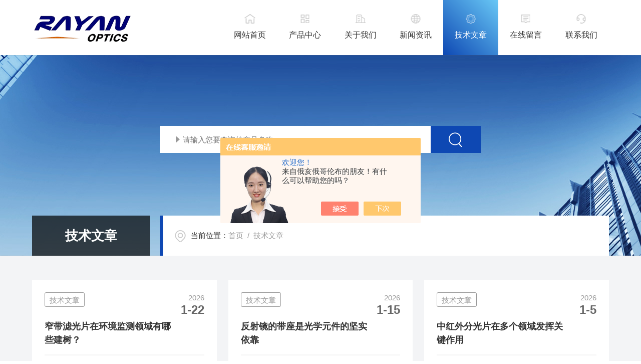

--- FILE ---
content_type: text/html; charset=utf-8
request_url: http://www.rayanfilters.com/article.html
body_size: 8338
content:
<!DOCTYPE html PUBLIC "-//W3C//DTD XHTML 1.0 Transitional//EN" "http://www.w3.org/TR/xhtml1/DTD/xhtml1-transitional.dtd">
<html xmlns="http://www.w3.org/1999/xhtml">
<head>
<link rel="canonical" href="http://www.rayanfilters.com/article.html" />

    <meta http-equiv="Content-Type" content="text/html; charset=utf-8" />
    <meta http-equiv="X-UA-Compatible" content="IE=edge,chrome=1" />
    <meta name="renderer" content="webkit|ie-comp|ie-stand" />
    <meta name="viewport" content="width=device-width, initial-scale=1, maximum-scale=1, user-scalable=no" />
    <TITLE>技术文章－长春瑞研光电科技有限公司</TITLE>
    <link type="text/css" rel="stylesheet" href="/skins/406275/css/style.css" />
    <link type="text/css" rel="stylesheet" href="/skins/406275/css/swiper.min.css" />
    <script type="text/javascript" src="/skins/406275/js/jquery-3.6.0.min.js"></script>
    <script type="text/javascript" src="/skins/406275/js/swiper.min.js"></script>
    <!--[if !IE]><!-->
    <script type="text/javascript">new WOW().init();</script>
    <!--<![endif]-->
    <!--导航当前状态 JS-->
	<script language="javascript" type="text/javascript"> 
        var nav= '5';
    </script>
    <!--导航当前状态 JS END--> 
    <link rel="shortcut icon" href="/skins/406275/favicon.ico">
<script language="javaScript" src="/js/JSChat.js"></script><script language="javaScript">function ChatBoxClickGXH() { DoChatBoxClickGXH('https://chat.chem17.com',409276) }</script><script>!window.jQuery && document.write('<script src="https://public.mtnets.com/Plugins/jQuery/2.2.4/jquery-2.2.4.min.js" integrity="sha384-rY/jv8mMhqDabXSo+UCggqKtdmBfd3qC2/KvyTDNQ6PcUJXaxK1tMepoQda4g5vB" crossorigin="anonymous">'+'</scr'+'ipt>');</script><script type="text/javascript" src="https://chat.chem17.com/chat/KFCenterBox/406275"></script><script type="text/javascript" src="https://chat.chem17.com/chat/KFLeftBox/406275"></script><script>
(function(){
var bp = document.createElement('script');
var curProtocol = window.location.protocol.split(':')[0];
if (curProtocol === 'https') {
bp.src = 'https://zz.bdstatic.com/linksubmit/push.js';
}
else {
bp.src = 'http://push.zhanzhang.baidu.com/push.js';
}
var s = document.getElementsByTagName("script")[0];
s.parentNode.insertBefore(bp, s);
})();
</script>
</head>
<body>
<!--网站头部-->
<div class="ind_top">
    <div class="top2 w1400">
    	<div class="logo fl"><a href="/"><img src="/skins/406275/images/logo.png" alt="长春瑞研光电科技有限公司"></a></div>
        <div class="nav fr">
        	<div class="nav_menu">   <!--手机端目录-->
                <i></i>
                <i></i>
                <i></i>
        	</div>
            <div class="nav0">
                <ul>
                    <li class="nav_item" id="navId1"><a href="/">网站首页</a></li>
                    <li class="nav_item" id="navId2"><a href="/products.html">产品中心</a></li>
                    <li class="nav_item" id="navId3"><a href="/aboutus.html">关于我们</a></li>
                    <li class="nav_item" id="navId4"><a href="/news.html">新闻资讯</a></li>
                    <li class="nav_item" id="navId5"><a href="/article.html">技术文章</a></li>
                    <li class="nav_item" id="navId6"><a href="/order.html">在线留言</a></li>
                    <li class="nav_item" id="navId7"><a href="/contact.html">联系我们</a></li>
                    <div class="clear"></div>
                </ul>
                <div class="nav_mask"></div>
            </div>
        </div>
        <div class="clear"></div>
    </div>
</div>

<!--下面这段控制导航栏光标的-->
<script language="javascript" type="text/javascript">
	try {
		document.getElementById("navId" + nav).className = "nav_item on";
		}
		catch (e) {}
</script>
<script type="text/javascript">
      $('.nav_mask').click(function(){
          $('.nav0').removeClass('open')
      })
      $('.nav_menu,.nav_list').click(function(e){
          e.stopPropagation();
      })
      $('.nav').find('.nav_menu').click(function(e){
          $('.nav0').toggleClass('open')
      })
  
</script>
<!--网站头部-->
<script src="https://www.chem17.com/mystat.aspx?u=sunmeng_cust"></script>
<!--nybanner 开始-->
<div class="nybanner">
  <img src="/skins/406275/images/nybanner.jpg" class="nyBa_Img" />
  <div class="ss">
    <form action="/products.html" method="post" onsubmit="return checkFrom(this);">
      <div class="sc_ipt"><input type="text" name="keyword" placeholder="请输入您要查询的产品名称"></div>
      <div class="sc_btn"><input type="submit" value=""></div>
      <div class="clear"></div>
    </form>
  </div>
  <div class="w1400">
    <div class="ny_bigt">技术文章<p>articles</p></div>
    <div class="ny_mbx">
      <p><span>当前位置：</span><a href="/">首页</a>&nbsp;&nbsp;/&nbsp;&nbsp;技术文章</p>
    </div>
  </div>
</div>
<!--nybanner 结束-->
<!--内页主体内容 开始-->
<div class="ny_content art_content">
  <div class="w1400">
    <ul class="artul">
      
       <li>
        <em>技术文章</em>
        <div class="time"><p>2026</p><span>1-22</span></div>
        <div class="clear"></div>
        <a href="/sunmeng_cust-Article-4293989/" class="name">窄带滤光片在环境监测领域有哪些建树？</a>
        <i></i>
        <div class="ms">在当今的环境监测领域，窄带滤光片正发挥着日益重要的作用，为精准、高效地获取环境信息提供了关键技术支持，取得了诸多令人瞩目的建树。窄带滤光片具有独特的光学特性，它能够精确地选择特定波长范围的光通过，而将其他波长的光阻挡在外。这一特性使其在环境监测中成为重要的核心元件。例如在大气污染监测方面，许多有害气体如二氧化硫、氮氧化物等，都有其特定的吸收光谱。窄带滤光片可以针对这些气体的特征吸收峰，筛选出相应波长的光进行检测。当光线穿过含有目标气体的空气样本时，气体分子对特定波长的光产生吸...</div>
        <a href="/sunmeng_cust-Article-4293989/" class="more">+</a>
      </li>
      
       <li>
        <em>技术文章</em>
        <div class="time"><p>2026</p><span>1-15</span></div>
        <div class="clear"></div>
        <a href="/sunmeng_cust-Article-4285452/" class="name">反射镜的带座是光学元件的坚实依靠</a>
        <i></i>
        <div class="ms">在科技的广阔天地里，反射镜带座虽看似不起眼，却发挥着不可忽视的关键作用，其身影活跃于众多领域。在光学仪器领域，反射镜带座是构建精密系统的基石。以望远镜为例，反射镜带座稳稳地固定着反射镜，使其能精准捕捉遥远天体发出的微弱光线，并将其准确反射至聚焦系统，让我们得以窥探宇宙深处的奥秘。在显微镜中，它同样重要非凡，通过精确调整反射镜的角度，保证光线均匀照亮微小样本，为清晰成像奠定基础，助力科研人员探索微观世界的奇妙。激光技术里，反射镜带座更是功不可没。激光器工作时，需要反射镜对光束进...</div>
        <a href="/sunmeng_cust-Article-4285452/" class="more">+</a>
      </li>
      
       <li>
        <em>技术文章</em>
        <div class="time"><p>2026</p><span>1-5</span></div>
        <div class="clear"></div>
        <a href="/sunmeng_cust-Article-4272661/" class="name">中红外分光片在多个领域发挥关键作用</a>
        <i></i>
        <div class="ms">中红外分光片的工作原理基于光学薄膜干涉效应和材料的光学特性。通过在基底(如硒化锌、硫化锌、氟化钙等)表面镀制特定功能的薄膜层，实现对入射中红外光的按比例分光(反射与透射)。具体表现为：分光功能：将一束入射光分为两束，一束直接反射(参考光)，另一束透射后照射样品(样品光)。通过比较两束光的强度，可计算样品对中红外光的吸收特性。波长选择性：结合带通滤波片，可实现特定波段(如3.3μmCO₂吸收峰)的分光检测。能量分配：例如，将高功率中红外激光(如2μm光纤激光器)分为两束，一束用...</div>
        <a href="/sunmeng_cust-Article-4272661/" class="more">+</a>
      </li>
      
       <li>
        <em>技术文章</em>
        <div class="time"><p>2025</p><span>12-23</span></div>
        <div class="clear"></div>
        <a href="/sunmeng_cust-Article-4262494/" class="name">镀膜锗窗口片的基底材料——单晶锗解读</a>
        <i></i>
        <div class="ms">在红外光学系统中，镀膜锗窗口片因其优异的透波性能和机械稳定性，被广泛应用于航空航天、精密仪器及高功率激光传输等领域。作为核心基底材料，单晶锗的选择直接影响器件的光学效率与可靠性。本文从材料特性、制备工艺及应用优势三方面，深入探讨单晶锗作为镀膜锗窗口片基底的关键价值。一、单晶锗的核心物理化学特性1.宽光谱透过性单晶锗在2~14μm中远红外波段具有高达95%以上的透过率，且折射率均匀性误差小于&plusmn;0.0005，可有效减少光散射损耗。其禁带宽度（0.67eV）使其成为该...</div>
        <a href="/sunmeng_cust-Article-4262494/" class="more">+</a>
      </li>
      
       <li>
        <em>技术文章</em>
        <div class="time"><p>2025</p><span>12-16</span></div>
        <div class="clear"></div>
        <a href="/sunmeng_cust-Article-4254279/" class="name">负性滤光片的高成品率离不开好的工艺控制</a>
        <i></i>
        <div class="ms">负性滤光片——一种“让红光走、让蓝光留”的多层膜器件——看似只是几微米厚的玻璃片，却决定了激光雷达、医疗内窥镜、舞台灯光的成像质量。它的成品率从70%提升到95%，关键不在更贵的镀膜机，而在“把每一层误差都提前算出来”的工艺控制。下面就来聊聊其高成品率背后的四条铁律。一、基底“洁面”不达标，后面全白搭开料后的B270玻璃先经15min的RCA-1清洗（NH₄OH:H₂O₂:H₂O=1:1:5，75℃），把有机残留降到＜0.3nm；再进10min等离子体轰击，表面能提升到72m...</div>
        <a href="/sunmeng_cust-Article-4254279/" class="more">+</a>
      </li>
      
       <li>
        <em>技术文章</em>
        <div class="time"><p>2025</p><span>12-3</span></div>
        <div class="clear"></div>
        <a href="/sunmeng_cust-Article-4239111/" class="name">负性滤光片典型应用场景</a>
        <i></i>
        <div class="ms">负性滤光片，又称陷波滤光片、带阻或带抑制滤光片，是干涉滤光片的一种，其核心功能是透过绝大多数波长光，同时将特定波长范围(阻带)内的光衰减至低水平。负性滤光片典型应用场景：激光防护532nm绿激光防护：在激光加工、医疗美容(如祛斑、血管治疗)中，保护操作人员眼睛免受高强度绿激光伤害。1064nm红外激光防护：用于激光焊接、切割等设备的观察窗，防止红外激光反射或散射造成的视觉损伤。光谱分析仪器拉曼光谱仪：滤除激发光源的杂散光，提升信号信噪比，确保拉曼峰检测准确性。荧光显微镜：阻断...</div>
        <a href="/sunmeng_cust-Article-4239111/" class="more">+</a>
      </li>
      
       <li>
        <em>技术文章</em>
        <div class="time"><p>2025</p><span>11-17</span></div>
        <div class="clear"></div>
        <a href="/sunmeng_cust-Article-4220198/" class="name">滤光片的衰减系数是越大越好吗？</a>
        <i></i>
        <div class="ms">在光学领域，滤光片扮演着关键的角色，而其衰减系数常引发讨论。那么，滤光片的衰减系数是不是越大越好呢？答案是否定的。衰减系数反映的是滤光片对特定波长或波段光线透过率降低的程度。直观来讲，数值越大，意味着它阻挡、削弱光线的能力越强。乍一看，似乎在需要严格控光的场景下，大衰减系数能精准“拦截”多余光线，实现理想遮光效果。比如在天文观测中，为捕捉遥远暗弱天体发出的微光，需用滤光片过滤城市灯光、大气散射杂光等干扰，此时较大衰减系数有助于凸显目标信号，提升成像对比度与清晰度。然而，过度追...</div>
        <a href="/sunmeng_cust-Article-4220198/" class="more">+</a>
      </li>
      
       <li>
        <em>技术文章</em>
        <div class="time"><p>2025</p><span>11-11</span></div>
        <div class="clear"></div>
        <a href="/sunmeng_cust-Article-4212658/" class="name">酶标仪滤光片常用到的基础波长说明</a>
        <i></i>
        <div class="ms">在微孔板世界里，光就是尺子，而酶标仪滤光片是刻度。酶标仪通过特定波长“提问”，样品以吸光度或荧光“作答”。看似简单的数值背后，是一套被反复验证的“基础波长”，它们像国际音标一样，让不同品牌、不同实验室的数据得以互译。理解这些波长的来历与用途，是设计实验、排查异常的头一步。可见吸光度的“老三项”依旧占据90%的日常：405nm、450nm、620nm。405nm来自对硝基苯酚（pNP）在碱性磷酸酶（ALP）底物的最大吸收，是ELISA金标二抗体系的核心读数；450nm则对应辣根...</div>
        <a href="/sunmeng_cust-Article-4212658/" class="more">+</a>
      </li>
      
       <li>
        <em>技术文章</em>
        <div class="time"><p>2025</p><span>11-5</span></div>
        <div class="clear"></div>
        <a href="/sunmeng_cust-Article-4205182/" class="name">二向色镜的应用领域介绍</a>
        <i></i>
        <div class="ms">二向色镜的核心原理是光的干涉效应和多层介质膜的反射特性。它通常由多层薄膜组成，每层薄膜的厚度和折射率都经过精确设计。当光线入射到二向色镜上时，不同波长的光会因干涉条件差异被分离：特定波长反射：某些波长的光会被高反射率反射。其他波长透射：其余波长的光则会以高透射率通过。例如，短波通镜优先反射紫外光并透射可见光，而长波通镜则反射红外光并透射可见光。二向色镜应用领域：激光技术：二向色镜在激光器中用作反射镜或光隔离器，实现对激光的精确控制和隔离，确保激光的稳定性和方向性。光学通信：在...</div>
        <a href="/sunmeng_cust-Article-4205182/" class="more">+</a>
      </li>
      
       <li>
        <em>技术文章</em>
        <div class="time"><p>2025</p><span>11-5</span></div>
        <div class="clear"></div>
        <a href="/sunmeng_cust-Article-4205109/" class="name">PCR滤光片的选购要点</a>
        <i></i>
        <div class="ms">PCR滤光片是PCR仪器中的核心光学组件，主要用于分离和选择物质的激发光与发射荧光的特征波段光谱，确保荧光信号的准确检测与分析。PCR滤光片根据功能和应用场景的不同，主要分为以下几种类型：激发滤光片：用于选择透过光源的某部分波段的光，以激发荧光探针。它能够过滤掉非目标波长的光线，确保只有特定波长的激发光到达样品。发射滤光片：用于选择透过荧光的某部分波段的光至检测器或人眼，并阻挡掉激发光的杂散光。它能够确保检测器只接收到目标荧光信号，提高检测的准确性。二向色镜：也称为分光片，它...</div>
        <a href="/sunmeng_cust-Article-4205109/" class="more">+</a>
      </li>
      
       <li>
        <em>技术文章</em>
        <div class="time"><p>2025</p><span>10-22</span></div>
        <div class="clear"></div>
        <a href="/sunmeng_cust-Article-4190797/" class="name">一起来了解荧光滤光片的环境稳定性</a>
        <i></i>
        <div class="ms">在精密仪器和光电设备中，荧光滤光片负责准确筛选特定波长的光信号。然而，它并非坚不可摧——环境因素时刻考验着它的性能稳定性。从实验室到工业现场，温度、湿度、振动等多重挑战交织成复杂的考验网络，而现代技术正在为它锻造更坚固的铠甲。​当设备在恶劣环境温差下运行时，滤光片材料的热膨胀系数成为关键指标。石英基底因其极低的热膨胀率（约特定×特定/℃）脱颖而出，可在-特定℃至特定℃范围内保持尺寸稳定。这种耐温特性源于非晶态结构的均匀网格排列，有效抵抗了晶格畸变带来的应力损伤。潮湿环境中的水...</div>
        <a href="/sunmeng_cust-Article-4190797/" class="more">+</a>
      </li>
      
       <li>
        <em>技术文章</em>
        <div class="time"><p>2025</p><span>10-15</span></div>
        <div class="clear"></div>
        <a href="/sunmeng_cust-Article-4181047/" class="name">紫外滤色片可分为哪些类型？</a>
        <i></i>
        <div class="ms">紫外滤色片(UV滤光片)是一种通过吸收或反射特定波段紫外线，同时允许其他波长(如可见光或部分近红外光)透过的光学元件。其核心功能包括：波长选择性过滤：精确控制入射光波长，提取或阻挡特定紫外波段(如UVA、UVB、UVC)。保护设备与样本：减少紫外线对光学仪器、生物样本或材料的损伤。提升信号质量：在荧光分析、成像等领域，去除背景紫外干扰，提高检测灵敏度。根据光谱特性和应用场景，紫外滤色片可分为以下类型：紫外带通滤光片：允许特定窄波段紫外光通过(如253.7nm汞灯谱线)，同时阻...</div>
        <a href="/sunmeng_cust-Article-4181047/" class="more">+</a>
      </li>
       
    </ul>
    
  <div class="clear"></div>
  <div id="fengye">共&nbsp;247&nbsp;条记录，当前&nbsp;1&nbsp;/&nbsp;21&nbsp;页&nbsp;&nbsp;首页&nbsp;&nbsp;上一页&nbsp;&nbsp;<a href="/article-p2/">下一页</a>&nbsp;&nbsp;<a href="/article-p21/">末页</a>&nbsp;&nbsp;跳转到第<input style="width:20px" class="p_input" type="text" name="custompage" id="custompage" onkeypress="return event.keyCode>=48&&event.keyCode<=57" onKeyDown="if(event.keyCode==13) {window.location='/article-p'+this.value; return false;}">页&nbsp;<input type="button" value="GO" style="width:40px;height:22px" onclick="window.location='/article-p'+document.getElementById('custompage').value;" /></div>	
  </div>
</div>       
<!--内页主体内容 结束-->
<!--foot start-->
<footer>
  <div class="w1400">
    <div class="foot_logo">
      <img src="/skins/406275/images/footlogo.png" />
    </div>
    <div class="foot_nav">
      <a href="/">网站首页</a>
      <a href="/aboutus.html">关于我们</a>
      <a href="/products.html">产品中心</a>
      <a href="/news.html">新闻资讯</a>
      <a href="/article.html">技术文章</a>
      <a href="/contact.html">联系我们</a>
    </div>
    <div class="clear"></div>
    <div class="banquan">
      <div class="zuo">
        Copyright &copy; 2026 长春瑞研光电科技有限公司 版权所有&nbsp;&nbsp;&nbsp;<a href="http://beian.miit.gov.cn/" target="_blank" rel="nofollow">备案号：吉ICP备14002370号-2</a>&nbsp;&nbsp;&nbsp;&nbsp;<a href="/sitemap.xml" target="_blank">sitemap.xml</a>&nbsp;&nbsp;&nbsp;&nbsp;技术支持：<a href="https://www.chem17.com" target="_blank" rel="nofollow">化工仪器网</a>&nbsp;&nbsp;&nbsp;<a href="https://www.chem17.com/login" target="_blank" rel="nofollow">管理登陆</a>
      </div>
      <div class="you">
        <div class="footvx"><img src="/skins/406275/images/ewm.jpg" /></div>
        <div class="footqq"><a id="cp1">2330068026</a></div>
      </div>
    </div>
  </div>
</footer>
<!--foot end-->
<!--网站右侧漂浮 begin-->
<div id="gxhxwtmobile" style="display:none;">18143011686</div>
<div id="gxhxwtmobile" style="display:none;">18143011686</div>
<div class="f_pf1" style="display:none;">
	<!--<a href="tencent://message/?uin={2330068026&Site=&Menu=yes" target="_blank" class="qqa"></a>
    <a onclick="ChatBoxClickGXH()" href="#" target="_self" class="qqa"></a>-->
    <div class="tela"><a href="tel:0431-81976112"></a><div class="wz"><p>TEL：0431-81976112<em></em></p></div></div>
    <div class="wxa"><span></span><div class="code"><p><img src="/skins/406275/images/ewm.jpg" /><em></em><span>扫码加微信</span></p></div></div>
    <a class="totop"></a>
</div>
<!--网站右侧漂浮 end-->
<script type="text/javascript" src="/skins/406275/js/customer.js"></script>
</body>
</html>


--- FILE ---
content_type: text/css
request_url: http://www.rayanfilters.com/skins/406275/css/style.css
body_size: 22397
content:
*{ margin:0; padding:0; box-sizing:border-box;-moz-box-sizing:border-box;-webkit-box-sizing:border-box;}
html{}
body{color: #333;}
body, div,dl,dt,dd,ul,ol,li,h1,h2,h3,h4,h5,h6,pre,form,fieldset,input,textarea,blockquote,p { margin:0; padding:0; font:15px/1.5 Microsoft Yahei,微软雅黑,Arial,\5FAE\8F6F\96C5\9ED1,Helvetica,sans-serif;}
table,td,tr,th { border-collapse: collapse; border-spacing: 0; font-size:15px;}
ol,ul {list-style:none;}
li { list-style-type:none;}
img { vertical-align:middle;border:0;}
address,cite,code,em,th{ font-weight:normal; font-style:normal;}
.clear { clear:both; *zoom:1;}
.clear:after { display:block; overflow:hidden; clear:both; height:0; visibility:hidden; content:".";}
a {text-decoration:none; color:#333;cursor:pointer;}
a:visited { text-decoration:none;}
a:hover { text-decoration:none;}
a:active { text-decoration:none;}
.fl { float:left;}
.fr { float:right;}
@font-face {font-family: "Youshebiaotihei";src: url(../fonts/Youshebiaotihei.ttf);}
@font-face {font-family: "impact";src: url(../fonts/impact.ttf);}

/* 按钮样式去除*/
input[type="button"], input[type="submit"], input[type="reset"] {-webkit-appearance: none;}
textarea {  -webkit-appearance: none;}
input{ border-radius: 0; } 
.w1400{width:1400px;margin:0 auto;}

@media screen and (max-width:1430px){
    .w1400{ width:90%;}	
}
@media screen and (max-width:1079px){
    .w1400{ width:94%;}	
}

/**top start**/
.top2 .logo{ width:340px; }
.top2 .logo a{ display:block; width:100%;height:110px; position:relative;}
.top2 .logo a img{ max-height:100%; max-width:100%; position:absolute; top:50%; transform:translateY(-50%);}
.top2 .nav{width: calc(100% - 380px);}
.top2 .nav ul li{ width:14.28%; float:left; text-align:center; position:relative;transition: all .4s ease;}
.top2 .nav ul li a{ display:block; font-size:18px; color:#333; height:110px; line-height:140px;}
.top2 .nav ul li:hover{background:#0e48b3;background-image: linear-gradient(45deg, #0e48b3 , #68c7f5);}
.top2 .nav ul li:hover a{ color:#fff;}
.top2 .nav ul li a:before{ content:""; display:block; width:25px; height:25px; position:absolute; left:50%; transform:translateX(-50%); top:25px;transition: all .4s ease;}
.top2 .nav ul li:nth-of-type(1) a:before{background: url(../images/navico1.png)no-repeat;background-position:0 0;}
.top2 .nav ul li:nth-of-type(1):hover a:before,.top2 .nav ul li.on:nth-of-type(1) a:before{background-position:0 -25px;}
.top2 .nav ul li:nth-of-type(2) a:before{background: url(../images/navico2.png)no-repeat;background-position:0 0;}
.top2 .nav ul li:nth-of-type(2):hover a:before,.top2 .nav ul li.on:nth-of-type(2) a:before{background-position:0 -25px;}
.top2 .nav ul li:nth-of-type(3) a:before{background: url(../images/navico3.png)no-repeat;background-position:0 0;}
.top2 .nav ul li:nth-of-type(3):hover a:before,.top2 .nav ul li.on:nth-of-type(3) a:before{background-position:0 -25px;}
.top2 .nav ul li:nth-of-type(4) a:before{background: url(../images/navico4.png)no-repeat;background-position:0 0;}
.top2 .nav ul li:nth-of-type(4):hover a:before,.top2 .nav ul li.on:nth-of-type(5) a:before{background-position:0 -25px;}
.top2 .nav ul li:nth-of-type(5) a:before{background: url(../images/navico5.png)no-repeat;background-position:0 0;}
.top2 .nav ul li:nth-of-type(5):hover a:before,.top2 .nav ul li.on:nth-of-type(6) a:before{background-position:0 -25px;}
.top2 .nav ul li:nth-of-type(6) a:before{background: url(../images/navico6.png)no-repeat;background-position:0 0;}
.top2 .nav ul li:nth-of-type(6):hover a:before,.top2 .nav ul li.on:nth-of-type(7) a:before{background-position:0 -25px;}
.top2 .nav ul li:nth-of-type(7) a:before{background: url(../images/navico7.png)no-repeat;background-position:0 0;}
.top2 .nav ul li:nth-of-type(7):hover a:before,.top2 .nav ul li.on:nth-of-type(7) a:before{background-position:0 -25px;}
.top2 .nav ul li.on{background:#0e48b3;background-image: linear-gradient(45deg, #0e48b3 , #68c7f5);}
.top2 .nav ul li.on a{ color:#fff;}
.nav_menu{ display:none;}
@media screen and (max-width:1399px) {
	.top2 .nav ul li a{ font-size:16px;}
}
@media screen and (max-width:1079px) {
.top2 .logo{ width:70%; margin-right:0;}
.top2 .logo a{ height:90px;}
.top2 .nav{ width:30%;}
.nav { height:0; margin:0;width:65%;}
.nav .nav0 { width: 60%; height: 100%; margin:0; padding: 0; position:fixed; top: 0; left: -100%; z-index: 999999; transition: 0.5s; -webkit-transition: 0.5s;}
.nav .nav0 ul { width:60%; min-height:100%; background-color: #fff; position:relative; z-index: 999999;}
.nav .nav0 .nav_mask { width:100%; height:100%; background-color:rgba(0, 0, 0, 0.6);position:absolute; left:0; top:0; z-index:9998;}
.nav .nav0 ul li { width: 100%; overflow: hidden; margin:0 auto; padding:0; background:none; box-sizing:border-box; position:relative;height: auto;}
.nav .nav0 > ul > li:hover > a,.nav .nav0 ul li:hover a div a,.nav .nav0 ul li a.active{ color: #fff;}
.nav .nav0 ul li a.active{ background:#0aa770;}
.top2 .nav ul li a:before{ top:20px;}
.nav .nav0 ul > li a { display:block; width: 100%; line-height:60px; height:60px;font-size:16px; text-align:left; padding:0 60px 0 20px; -webkit-box-sizing: border-box; -moz-box-sizing: border-box; box-sizing: border-box;}
.nav .nav0 ul > li div a:hover{ color:#fff;}
.nav_item div{ position:static; border-top:0;}
.nav_item div a{background: #f5f5f5;margin-bottom: 1px;}
.nav .nav0 ul > li a.on{ height:auto;}
.nav .nav0 > ul > li i { display:block; width:60px; height:60px; background-size:14px 14px; position:absolute; top:0; right:0; background:url(../images/down2.png) center center no-repeat; background-size:14px 14px;}
.nav .nav0 > ul > li:hover i{background:url(../images/down1.png) center center no-repeat;background-size: 14px 14px;}
.nav .nav0 > ul > li i.cur { background-size:14px 14px;}
.nav .nav_menu { display: block;padding: 12px 10px; background-color:#fff; border: 1px solid #ccc; border-radius:2px; float:right;margin:24px auto;}
.nav .nav_menu i { display: block; width: 24px; height: 2px; background-color: #ccc; border-radius: 1px;}
.nav .nav_menu i + i { margin-top: 6px;}
.nav .open { width:100%; overflow: auto; left: 0%;}
.nav_item a.active:after{ height:0;}
}
@media screen and (max-width:767px) {
	.top2 .logo a{ height:70px;}
	.nav .nav_menu { display: block;padding: 10px 8px; margin:16px auto;}
	.nav .nav_menu i{ width:20px;}
	.nav .nav_menu i + i{ margin-top:5px;}
}

/**top end**/

/* banner 开始 */
.apple-banner { width: 100%; overflow: hidden;}
.apple-banner .swiper-container { width: 100%; position:relative;}
.apple-banner .swiper-container .swiper-slide img{ width:100%;}
.apple-banner .swiper-container .swiper-button-prev, .apple-banner .swiper-container .swiper-button-next { width: 15%; height: 100%; top:0; background:none; margin:0;}
.apple-banner .swiper-container .swiper-button-prev { left:0;}	
.apple-banner .swiper-container .swiper-button-next { right:0;}
.apple-banner .swiper-button-prev span, .apple-banner .swiper-button-next span { display:block; width: 64px; height: 64px; position: absolute; top: 50%; margin-top:-32px; border-radius: 100%; opacity: 0; -webkit-transition: opacity 0.5s ease; transition: opacity 0.5s ease;}
.apple-banner .swiper-button-prev span { background: rgba(0,0,0,0.3) url(../images/arrows1.png) center center no-repeat; left: 20px;}
.apple-banner .swiper-button-next span { background: rgba(0,0,0,0.3) url(../images/arrows2.png) center center no-repeat; right:20px;}
.apple-banner .swiper-button-prev:hover span, .apple-banner .swiper-button-next:hover span{ opacity: .7;}
/*分页器*/
.apple-banner .swiper-pagination{ top:auto; bottom:88px !important;left:50%!important; transform:translateX(-50%); display: flex;display: -webkit-flex;align-items: center;justify-content: center;}
.apple-banner .swiper-pagination-bullet {display: inline-block; width:8px; height:8px; margin: 0 10px !important; cursor: pointer; background:#fff;  opacity: 1; transition: all .4s ease;}
.apple-banner .autoplay .swiper-pagination-bullet-active{background:#0e48b3; position:relative;margin: 0 20px;}
.apple-banner .autoplay .swiper-pagination-bullet-active:after{ content:""; display:block; width:27px; height:27px; border:1px dashed #0e48b3; border-radius:50%; position:absolute; top:-11px; left:-11px;}
@media screen and (max-width:1079px){
	.apple-banner .swiper-pagination{bottom:70px !important; background:none;}
}
@media screen and (max-width:767px){
	.apple-banner .swiper-button-prev span, .apple-banner .swiper-button-next span { width:44px; height:44px; background-size:44px 44px;}
	.apple-banner .swiper-button-prev span { left:10px;}
	.apple-banner .swiper-button-next span { right:10px;}
	.apple-banner .swiper-pagination { bottom:20px !important;}
	.apple-banner .autoplay .swiper-pagination-bullet-active:after{ width:21px; height:21px; top:-8px; left:-8px;}
}
@media screen and (max-width:600px){
	.apple-banner .swiper-container .swiper-slide { height:241px; overflow:hidden;}
	.apple-banner .swiper-container .swiper-slide img{ width:700px; height:100%; position:absolute; top:0; left:50%; transform:translateX(-50%);}
}
@media screen and (max-width:500px){
	.apple-banner .swiper-container .swiper-slide { height:198px;}
	.apple-banner .swiper-container .swiper-slide img{ width:576px;}
}
@media screen and (max-width:375px){
	.apple-banner .swiper-container .swiper-slide { height:151px;}
	.apple-banner .swiper-container .swiper-slide img{ width:440px;}
}
@media screen and (max-width:320px){
	.apple-banner .swiper-container .swiper-slide { height:127px;}
	.apple-banner .swiper-container .swiper-slide img{ width:370px;}
}
/* banner 结束 */

/*首页电话 搜索 关键词*/
.ind_searchbox{ width:100%; height:122px; position:relative; margin-top:-50px; z-index:999;}
.ind_searchbox .indtel{ width:458px; height:100%; background:#0e48b3; float:left; padding:0 64px; position:relative;}
.ind_searchbox .indtel .tel{background:url(../images/tel.png) left center no-repeat; position:absolute; top:50%; transform:translateY(-50%); }
.ind_searchbox .indtel .tel p{ color:#fff; font-size:16px; padding-left:70px;}
.ind_searchbox .indtel .tel span{ font-size:36px; line-height:40px; font-weight:bold; color:#fff;padding-left:70px;}
.ind_searchbox .right{width: calc(100% - 458px); height:100%;padding:0 64px; background:#eee; float:right;}
.ind_searchbox .right p{ color:#999;max-width:100%; overflow:hidden; white-space:nowrap;text-overflow:ellipsis;margin-top: 25px;}
.ind_searchbox .right p i{ font-style:normal; font-size:15px; color:#666;}
.ind_searchbox .right p a{font-size:15px;color:#999; margin-right:10px;}
.ind_searchbox .right p a:hover{color:#0e48b3;}
.ind_searchbox .right .ss{width: 100%;height: 38px; background:#fff;overflow: hidden;padding: 0; margin-top:8px; position:relative;}
.ind_searchbox .right .sc_ipt input{display: block;width: 100%;height: 37px;overflow: hidden;line-height: 36px;font-size: 14px;white-space: nowrap;text-overflow: ellipsis;background: url(../images/ss_sj.png) 15px center no-repeat;outline: none;border: 0;margin: 0;padding: 0 9px 0 39px;}
.ind_searchbox .right .sc_btn {width: 60px;height:38px;overflow: hidden; margin: 0; padding: 0;position: absolute; top: 0; right: 0;}
.ind_searchbox .right .sc_btn input{display: block;width: 100%;height: 100%;overflow: hidden;background: url(../images/ss_dsj.png) center no-repeat;outline: none;border: 0;margin: 0;}
@media screen and (max-width:1399px){
	.ind_searchbox .indtel{ width:400px;padding: 0 34px;}
	.ind_searchbox .right{width: calc(100% - 400px);padding: 0 34px;}
}
@media screen and (max-width:1079px) {
	.ind_searchbox .indtel{ width:350px;padding: 0 20px;}
	.ind_searchbox .indtel .tel span{ font-size:32px;}
	.ind_searchbox .right{width: calc(100% - 350px);padding: 0 20px;}
}
@media screen and (max-width:900px) {
	.ind_searchbox .indtel{ display:none;}
	.ind_searchbox .right{width: 100%;padding: 0 34px;background: #0e48b3;}
	.ind_searchbox .right p,.ind_searchbox .right p i,.ind_searchbox .right p a{ color:#fff;}
}
@media screen and (max-width:767px) {
	.ind_ssall{ width:100% !important;}
	.ind_searchbox{ height:62px; margin-top:0;}
	.ind_searchbox .right{padding: 0 3%;}
	.ind_searchbox .right p{ display:none;}
	.ind_searchbox .right .ss{ margin-top:12px;}
}

/*首页关于我们*/
.ind_about{ padding:85px 0; overflow:hidden; background:url(../images/about_bg.jpg) center bottom no-repeat;}
.ind_about .text{ width:40%; float:left;}
.ind_tit{ position:relative; margin-top:28px; float:left;}
.ind_tit span{ font-size:28px; font-weight:bold; color:#0e48b3; text-transform:uppercase; position:relative; z-index:2;}
.ind_tit p{ font-size:40px; line-height:42px; font-weight:bold; position:relative; z-index:2;}
.ind_tit:before{ content:""; display:block; width:200px; height:136px; border:5px solid #f9f9f9; position:absolute; top:-28px; left:49px;}
.ind_about .text .gsname{ font-size:26px; margin:65px 0 25px;}
.ind_about .text .gsname:after{content:""; display:block; width:50px; height:2px;background: #0e48b3; margin-top:12px; }
.ind_about .text .gsms{ max-height:168px; overflow:hidden;text-overflow: ellipsis;display: -webkit-box;-webkit-line-clamp: 6;-webkit-box-orient: vertical;}
.ind_about .text .gsms,.ind_about .text .gsms p{ font-size:15px; color:#666; line-height:28px;}
.ind_about .text .more{ display:block;font-size:16px; color:#666; margin-top:35px; line-height:31px; display:flex; display: -webkit-flex; transition: all .4s ease;}
.ind_about .text .more i{ display:block; width:31px; height:31px; border:1px solid #999; border-radius:50%; background:url(../images/morejt1.png) center no-repeat; margin-left:10px; transition: all .4s ease;}
.ind_about .text .more:hover{ color:#0e48b3;}
.ind_about .text .more:hover i{background: #0e48b3 url(../images/morejt2.png) center no-repeat; border:0;}

.ind_about .abimg{ width:55%; float:right; position:relative;}
.ind_about .abimg img{ float:right;}
.ind_about .abimg ul{ position: absolute; overflow:hidden; top:50%; transform:translateY(-50%); background:#0e48b3; background-image: linear-gradient(130deg, #0e48b3 , #68c7f5); padding:40px 32px 50px;}
.ind_about .abimg ul li{ color:#fff; width:100%; min-width:120px; padding:20px 0; text-align:center;}
.ind_about .abimg ul li:nth-of-type(2){ border-top:1px solid rgba(255,255,255,.1); border-bottom:1px solid rgba(255,255,255,.1);}
.ind_about .abimg ul li p em{ font-size:34px; font-weight:bold;}
@media screen and (max-width:1399px){
	.ind_about{ padding:60px 0;}
	.ind_about .text{ width: calc(100% - 630px);}
	.ind_about .text .gsname{margin: 55px 0 15px;}
	.ind_about .text .more{ margin-top:25px;}
	.ind_about .abimg{ width:600px; height:444px;}
	.ind_about .abimg img{ width:100%; height:100%;}
	.ind_about .abimg ul{ width:100%; top:auto; padding:32px; transform:none; bottom:0;}
	.ind_about .abimg ul li{ width:33.3333333%; float:left; padding:0;}
	.ind_about .abimg ul li:nth-of-type(2){ border:0; border-left:1px solid rgba(255,255,255,.1); border-right:1px solid rgba(255,255,255,.1);}
}
@media screen and (max-width:1079px){
	.ind_about{ padding:40px 0;}
	.ind_about .text{ width:100%;}
	.ind_tit{ text-align:center; float:none; margin:0;}
	.ind_tit span{ display:none;}
	.ind_tit p{ font-size:36px;}
	.ind_tit:before{ display:none;}
	.ind_about .text .gsname{ text-align:center; margin: 20px 0 10px;}
	.ind_about .text .gsname:after{ display:none;}
	.ind_about .text .more{ width:108px; margin:20px auto 30px;}
	
	.ind_about .abimg{ width:100%; height:auto;}
}
@media screen and (max-width:767px){
	.ind_tit p{ font-size:30px; line-height:34px;}
	.ind_about .text .gsname{ font-size:22px;margin: 10px 0 5px;}
	.ind_about .text .more{ margin: 20px auto }
	.ind_about .abimg ul{ display:none;}
}

/*首页产品展示*/
.ind_pro{ padding:85px 0 65px; overflow:hidden;background-image: linear-gradient(160deg, #0e48b3 ,  #0e48b3 , #68c7f5); min-height:400px;}
.ind_pro .ind_tit span{ color:#439beb;}
.ind_pro .ind_tit p{color:#fff;}
.ind_pro .ind_tit:before{border:5px solid rgba(244,244,244,.1);}
.ind_pro .fenlei{ width:56%; float:right; max-height:116px; overflow:hidden; margin-top:16px;}
.ind_pro .fenlei a{ display:block; width:32%; height:54px; line-height:54px; border:1px solid rgba(255,255,255,.1); margin-right:2%; float:left; margin-bottom:8px; text-align:center; color:#fff; font-size:16px; padding:0 10px;overflow:hidden; white-space:nowrap;text-overflow:ellipsis; transition: all .4s ease;}
.ind_pro .fenlei a:nth-child(3n){ margin-right:0;}
.ind_pro .fenlei a:hover{ font-size:17px;}

.ind_pro .cpzs{ width:100%; margin-top:65px;}
.ind_pro .cpzs ul li{ width:23.8%; margin-right:1.6%; float:left; background:#fff; padding:18px 18px 13px; margin-bottom:20px;}
.ind_pro .cpzs ul li:nth-child(4n){ margin-right:0;}
.ind_pro .cpzs ul li .pic{ display:block; width:100%; height:300px; position:relative; overflow:hidden;}
.ind_pro .cpzs ul li .pic img{ position:absolute; margin:auto; top:0; bottom:0; left:0; right:0; max-width:100%; max-height:100%;transition: all .4s ease;}
.ind_pro .cpzs ul li:hover .pic img{transform: scale(1.06);}
.ind_pro .cpzs ul li .name{ font-size:18px; font-weight:bold; text-align:center; padding:0 10px;max-width:100%; overflow:hidden; white-space:nowrap;text-overflow:ellipsis;display: block;transition: all .4s ease;}
.ind_pro .cpzs ul li:hover .name{ color:#0e48b3;}
.ind_pro .cpzs ul li em{ display:block; width:100%; height:1px; background:#ddd; position:relative; margin-bottom:13px;}
.ind_pro .cpzs ul li em:before{ content:""; display:block; width:20px; height:3px;background:#0e48b3; position:absolute; left:0; top:-1px;transition: all .4s ease;}
.ind_pro .cpzs ul li:hover em:before{ width:100%;}
@media screen and (max-width:1399px){
	.ind_pro{ padding:60px 0 40px;}
	.ind_pro .cpzs ul li .pic{ height:240px;}
}
@media screen and (max-width:1079px){
	.ind_pro{ padding:40px 0 20px;}
	.ind_pro .fenlei{ width:100%;margin-top: 30px;}
	.ind_pro .cpzs{ margin-top:30px;}
	.ind_pro .cpzs ul li{ width:32%; margin-right:2%;}
	.ind_pro .cpzs ul li:nth-child(4n){ margin-right:2%;}
	.ind_pro .cpzs ul li:nth-child(3n){ margin-right:0;}
	.ind_pro .cpzs ul li .pic{ height:200px;}
	
}
@media screen and (max-width:600px){
	.ind_pro{ padding:40px 0 30px;}
	.ind_pro .cpzs{ margin-top:20px;}
	.ind_pro .cpzs ul li{ width:49%; margin-right:2%; margin-bottom:10px;}
	.ind_pro .cpzs ul li:nth-child(3n){ margin-right:2%;}
	.ind_pro .cpzs ul li:nth-child(2n){ margin-right:0;}
	.ind_pro .cpzs ul li .pic{ height:180px;}
}
@media screen and (max-width:414px){
	.ind_pro .fenlei{ height:96px;margin-top: 20px;}
	.ind_pro .fenlei a{ width:49%; height:44px; line-height:44px;}
	.ind_pro .fenlei a:nth-child(3n) {margin-right:2%;}
	.ind_pro .fenlei a:nth-child(2n) {margin-right:0;}
	.ind_pro .cpzs ul li .pic{ height:150px;}
	
}

/*首页资讯中心*/
.ind_new_art{padding:85px 0; overflow:hidden; background:#f9f9f9; min-height:500px;}
.ind_new_art .left{ width:268px; float:left;}
.ind_new_art .ind_tit:before{border: 5px solid rgba(14,72,179,.05);}
.ind_new_art .left img{margin-top:146px;}
.ind_new_art .left .btn{width:100%;margin-top:50px;}
.ind_new_art .left .btn p{ width:100%; height:90px;text-align:center; font-size:18px; background:#e9e8e8;display: flex;display: -webkit-flex;justify-content: center;align-items: center; position:relative;}
.ind_new_art .left .btn p:nth-of-type(2){ margin-top:20px;}
.ind_new_art .left .btn p i{ font-style:normal; font-size:26px;padding-right:7px;font-family: "impact"; text-transform:uppercase;}
.ind_new_art .left .btn p.on,.ind_new_art .left .btn p:hover{background:#0e48b3;color:#fff;}
.ind_new_art .left .btn p.on i,.ind_new_art .left .btn p:hover i{ color:#fff;}
.ind_new_art .left .btn p.on:after,.ind_new_art .left .btn p:hover:after{ content:""; display:block; width: 0; height: 0;border-left: 12px solid #0e48b3; border-top: 12px solid transparent; border-bottom: 12px solid transparent; position:absolute; right:-12px;}

.ind_new_art .right{width: calc(100% - 328px); float:right; position:relative;overflow:hidden;}
.ind_new_art .right .tong{ display:none;}
.ind_new_art .right .tong.on{ display:block;}
.ind_new_art .right ul li{ width:50%; float:left; padding:48px; background:#fff;}
.ind_new_art .right ul li:nth-of-type(2),.ind_new_art .right ul li:nth-of-type(3),.ind_new_art .right ul li:nth-of-type(6),.ind_new_art .right ul li:nth-of-type(7),.ind_new_art .right ul li:nth-of-type(10),.ind_new_art .right ul li:nth-of-type(11){ background:#edecec;}
.ind_new_art .right ul li:hover{ background:#0e48b3;}
.ind_new_art .right ul li .name{max-width:100%; overflow:hidden; white-space:nowrap;text-overflow:ellipsis;display: block; font-size:18px; font-weight:bold; margin-bottom:20px;}
.ind_new_art .right ul li:hover .name{ color:#fff;}
.ind_new_art .right ul li .ms{ font-size:15px; color:#999; line-height:24px; height:48px;overflow: hidden;text-overflow: ellipsis;display: -webkit-box;-webkit-line-clamp: 2;-webkit-box-orient: vertical;}
.ind_new_art .right ul li:hover .ms{ color:#fff;}
.ind_new_art .right ul li .dixx{ margin-top:35px;}
.ind_new_art .right ul li .dixx p{ font-size:16px; font-weight:bold; color:#999; float:left;}
.ind_new_art .right ul li:hover .dixx p{ color:#fff;}
.ind_new_art .right ul li .dixx a{ display:block; float:right; font-size:14px; color:#999; width:106px; height:36px; line-height:36px; text-align:center; border:1px solid #999; position:relative;transition: all .4s ease;}
.ind_new_art .right ul li .dixx a:after{ content:""; display:block; width:30px; height:11px; background:#fff url(../images/newjt.png) center no-repeat; position:absolute; right:-20px; top:11px;}
.ind_new_art .right ul li:nth-of-type(2) .dixx a:after,.ind_new_art .right ul li:nth-of-type(3) .dixx a:after,.ind_new_art .right ul li:nth-of-type(6) .dixx a:after,.ind_new_art .right ul li:nth-of-type(7) .dixx a:after,.ind_new_art .right ul li:nth-of-type(10) .dixx a:after,.ind_new_art .right ul li:nth-of-type(11) .dixx a:after{background:#edecec url(../images/newjt.png) center no-repeat;}
.ind_new_art .right ul li:hover .dixx a{ border: 0; background:#fff; color:#0e48b3;}
.ind_new_art .right ul li:hover .dixx a:after{ display:none;}
@media screen and (max-width:1399px){
	.ind_new_art{padding:60px 0;}
	.ind_new_art .left img{ margin-top:90px;}
	.ind_new_art .left .btn{ margin-top:35px;}
	.ind_new_art .right{width: calc(100% - 308px);}
	.ind_new_art .right ul li{ padding:30px;}
}
@media screen and (max-width:1079px){
	.ind_new_art{padding:40px 0;}
	.ind_new_art .left{ width:100%;}
	.ind_new_art .left img{ display:none;}
	.ind_new_art .left .btn{display:flex; display: -webkit-flex;justify-content: center; margin-top:30px; margin-bottom:20px;}
	.ind_new_art .left .btn p{ width:250px; height:50px;}
	.ind_new_art .left .btn p:nth-of-type(2){ margin-top:0; margin-left:15px;}
	.ind_new_art .left .btn p.on:after, .ind_new_art .left .btn p:hover:after{ display:none;}
	.ind_new_art .right{ width:100%;}
}
@media screen and (max-width:767px){
	.ind_new_art{ min-height:100px;}
	.ind_new_art .right ul li{ padding:20px;}
	.ind_new_art .right ul li .dixx{ margin-top:15px;}
	.ind_new_art .right ul li .dixx p{ font-size:14px; font-weight:300;}
	.ind_new_art .right ul li .dixx a{width: 86px; height:30px; line-height:30px;}
	.ind_new_art .right ul li .dixx a:after{ display:none;}
}
@media screen and (max-width:500px){
	.ind_new_art .left .btn p{ width:150px; height:46px;}
	.ind_new_art .left .btn p i{ display:none;}
}

/*首页案例展示*/
.ind_case{padding:70px 0 85px; overflow:hidden; min-height:300px;}
.ind_case .ind_tit{ margin-top:0;}
.ind_case .ind_tit:before{ display:none;}
.ind_case .casemore{ display:block;font-size:16px; color:#666; margin-top:35px; line-height:31px; display:flex; display: -webkit-flex; transition: all .4s ease; float:right;}
.ind_case .casemore i{ display:block; width:31px; height:31px; border:1px solid #999; border-radius:50%; background:url(../images/morejt1.png) center no-repeat; margin-left:10px; transition: all .4s ease;}
.ind_case .casemore:hover{ color:#0e48b3;}
.ind_case .casemore:hover i{background: #0e48b3 url(../images/morejt2.png) center no-repeat; border:0;}
.ind_case .swiper-container4{ overflow:hidden; min-height:300px;}
.ind_case ul{ margin-top:45px;}
.ind_case ul li{ width:32%;float:left; overflow:hidden;}
.ind_case ul li:nth-child(3n){}
.ind_case ul li .pic{ display:block; width:100%; height:260px; overflow:hidden;}
.ind_case ul li .pic img{width:100%; height:100%;object-fit: cover; transition: all .4s ease;}
.ind_case ul li:hover .pic img{transform: scale(1.08);}
.ind_case ul li .text{ width:86%; margin:0 auto; text-align:center; background:#fff; position:relative; margin-top:-38px;transition: all .4s ease;}
.ind_case ul li:hover .text{ box-shadow:0 0 10px rgba(0,0,0,.2);}
.ind_case ul li .text .time{ padding-top:18px;}
.ind_case ul li .text .time p{ font-size:32px; line-height:34px;font-weight:bold;}
.ind_case ul li .text .time span{ font-size:18px; color:#999;}
.ind_case ul li .text .name{ font-size:18px; font-weight:bold;max-width:100%; overflow:hidden; white-space:nowrap;text-overflow:ellipsis;display: block; padding:0 24px; transition: all .4s ease;}
.ind_case ul li:hover .text .name{ color:#0e48b3;}
.ind_case ul li .text .ms{ font-size:15px; color:#999; line-height:24px; height:48px; margin: 15px 0 25px; padding:0 24px;overflow: hidden;text-overflow: ellipsis;display: -webkit-box;-webkit-line-clamp: 2;-webkit-box-orient: vertical;}
.ind_case ul li .text .more{ display:block; width:100%; height:46px; line-height:46px; background:#e2e2e2; font-size:0; color:#fff; position:relative; text-align:center;padding:0 24px; text-align:left;}
.ind_case ul li:hover .text .more{ font-size:15px; color:#fff;}
.ind_case ul li .text .more:before{ content:""; display:block; width:34px; height:16px; background:url(../images/casemore.png) center no-repeat; position:absolute; left:50%; top:50%; transform:translate(-50%,-50%);}
.ind_case ul li:hover .text .more:before{ display:none;}
.ind_case ul li .text .more:after{ content:"查看详情"; font-size:15px;display:block; width:100%; height:0; background:#0e48b3 url(../images/morejt2.png)  calc(100% - 20px) center no-repeat; padding-left:24px;position:absolute; bottom:0; left:0;transition: all .4s ease;box-sizing:border-box;-moz-box-sizing:border-box;-webkit-box-sizing:border-box;}
.ind_case ul li:hover .text .more:after{ height:100%;}

@media screen and (max-width:1399px){
	.ind_case{padding:60px 0;}
}
@media screen and (max-width:1079px){
	.ind_case{padding:40px 0;}
	.ind_case .casemore{ display:none;}
	.ind_case .swiper-container4{ margin-top:-12px;}
	.ind_case ul li .text .time p{ font-size:28px;}
	.ind_case ul li .text .ms{ margin:10px 0;}
}

/*首页友情链接 联系方式*/
.ind_five{padding:80px 0; overflow:hidden; background:#f5f5f5;}
.ind_five .link .tit{ width:100%; border-bottom:1px solid #e6e6e6; padding-bottom:18px; margin-bottom:18px; font-size:34px; line-height: 36px;font-weight:bold; text-transform:uppercase;}
.ind_five .link .tit i{ font-style:normal; color:#0e48b3;}
.ind_five .link .tit img{ margin-left:6px;}
.ind_five .link .lja a{ float:left; margin-right:23px; color:#999;transition: all .4s ease; line-height:28px;}
.ind_five .link .lja a:hover{color:#0e48b3;}
.ind_five .ind_lxfs{ width:100%; margin-top:50px; overflow:hidden;}
.ind_five .ind_lxfs li{ width:31%;height:150px; float:left; margin-right:3.5%; background:#fff; border-radius:7px; position:relative;}
.ind_five .ind_lxfs li:nth-child(3n){ margin-right:0;}
.ind_five .ind_lxfs li .left{ width:32%; height:100%; float:left;}
.ind_five .ind_lxfs li:nth-of-type(1) .left{ background:#0e48b3 url(../images/indlx1.png) center no-repeat;}
.ind_five .ind_lxfs li:nth-of-type(2) .left{ background:#189cf1 url(../images/indlx2.png) center no-repeat;}
.ind_five .ind_lxfs li:nth-of-type(3) .left{ background:#1f5ed2 url(../images/indlx3.png) center no-repeat;}
.ind_five .ind_lxfs li .right{ width:68%; height:100%; padding:7% 9%; float:right;}
.ind_five .ind_lxfs li .right p{ font-size:20px;}
.ind_five .ind_lxfs li .right em{ display:block; width:100%; height:1px; background:#ddd; margin:8px 0 18px; position:relative;}
.ind_five .ind_lxfs li .right em:after{ content:""; display:block; width:76px; height:3px; background:#0e48b3; position:absolute; left:0; top:-1px;}
.ind_five .ind_lxfs li .right span{ font-size:18px; color:#999;word-break: break-all}
.ind_five .ind_lxfs li i{ display:block; width:27px; height:27px; background:#eaeaf2; border-radius: 0 7px 0 0; font-size:15px; font-weight:bold; color:#ceced6; text-align:center; line-height:27px; font-style:normal; position:absolute; right:0; top:0;}
@media screen and (max-width:1399px){
	.ind_five{padding:60px 0;}
	.ind_five .ind_lxfs{ margin-top:35px;}
}
@media screen and (max-width:1079px){
	.ind_five{padding:40px 0;}
	.ind_five .ind_lxfs{ margin-top:25px;}
	.ind_five .ind_lxfs li .left{ width:35%;}
	.ind_five .ind_lxfs li:nth-of-type(1) .left{ background:#0e48b3 url(../images/indlx1.png) center no-repeat; background-size:50px;}
    .ind_five .ind_lxfs li:nth-of-type(2) .left{ background:#189cf1 url(../images/indlx2.png) center no-repeat; background-size:50px;}
	.ind_five .ind_lxfs li:nth-of-type(3) .left{ background:#1f5ed2 url(../images/indlx3.png) center no-repeat; background-size:50px;}
	.ind_five .ind_lxfs li .right{ width:65%; padding:30px 20px 20px;}
	.ind_five .ind_lxfs li .right p{ font-size:18px;}
	.ind_five .ind_lxfs li .right em:after{ width:70px;}
	.ind_five .ind_lxfs li .right span{ font-size:15px;}

}
@media screen and (max-width:767px){
	.ind_five .ind_lxfs li{ width:100%; height:120px; margin-top:10px;}
	.ind_five .ind_lxfs li .right{ padding:20px 30px;}
}
@media screen and (max-width:414px){
	.ind_five .ind_lxfs li{ height:130px; }
}

/*footer*/
footer{ background:#2e2f32; padding:36px 0 20px; overflow:hidden;}
footer .foot_logo{ width:calc(100% - 780px); float:left;}
footer .foot_logo img{ max-width:100%;}
footer .foot_nav{width:760px; float:right;display:flex; display: -webkit-flex;justify-content:end; margin-top:18px;}
footer .foot_nav a{ font-size:16px; line-height:16px; color:rgba(255,255,255,.8); padding:0 25px; border-left:1px solid #fff;}
footer .foot_nav a:last-child{ padding:0 0 0 25px;}
footer .foot_nav a:hover{ color:#fff;}
footer .banquan{ border-top:1px solid rgba(255,255,255,.1); margin-top:35px;}
footer .banquan .zuo{ margin-top:35px; width:80%; float:left; color:rgba(255,255,255,.3); font-size:14px;}
footer .banquan .zuo a{color:rgba(255,255,255,.3);}
footer .banquan .zuo a:hover{ color:#fff;}
footer .banquan .you{display:flex; display: -webkit-flex;justify-content: end; margin-top:35px;}
footer .banquan .you .footvx{background:url(../images/vxico.png) center no-repeat; width:34px; height:34px; opacity:.5;transition: all .4s ease; position:relative;}
footer .banquan .you .footvx:hover{ opacity:1;}
footer .banquan .you .footvx img{ opacity:0;width:100px; position: absolute;transition: all .4s ease; top:-80px; left:-30px;}
footer .banquan .you .footvx:hover img{opacity:1; top:-100px;}
footer .banquan .you .footqq{background:url(../images/qqico.png) center no-repeat; width:34px; height:34px; margin-left:12px;opacity:.5;transition: all .4s ease;}
footer .banquan .you .footqq:hover{ opacity:1;}
footer .banquan .you .footqq a{ display:block; width:100%; height:100%; opacity:0;}
@media screen and (max-width:1079px){
	footer .foot_logo{ display:none;}
	footer .foot_nav{width:100%;justify-content: space-between;}
}
@media screen and (max-width:767px){
	footer{ padding:30px 0 34px;}
	footer .foot_nav{ display:none;}
	footer .banquan{ border:0;margin-top:0;}
	footer .banquan .zuo{ margin-top:0; margin-bottom:15px; width:100%; line-height:24px;}
	footer .banquan .you{width:100%;justify-content:center;}
	footer .banquan .you .footvx{ background:none; width:150px; height:150px; opacity:1;}
	footer .banquan .you .footvx img{opacity:1; position:static; width:100%;}
	footer .banquan .you .footqq{ display:none;}
}


/*内页banner*/
.nybanner{ width:100%; height:568px; overflow:hidden; margin:0 auto; padding:0; position:relative;}
.nybanner img { display: block; width: 1920px; height: 568px; overflow: hidden; margin: 0 0 0 -960px; position: absolute; left: 50%; top: 0; }
.nybanner .w1400{position: absolute;bottom: 0;left: 50%;transform: translateX(-50%);}
.nybanner .ny_bigt{ width:286px; height:96px; background:rgba(0,0,0,.7); text-align:center; line-height:96px;font-size:32px; font-weight:bold; color:#fff; float:left;}
.nybanner .ny_bigt p{ font-size:16px; text-transform:uppercase; display:none;}
.nybanner .ny_bigt p:after{ content:""; display:block; width:24px; height:1px; background:#fff; float:left;margin: 12px 10px 0 0;}
.nybanner .ny_mbx{width: calc(100% - 306px); height:96px; background:#fff; padding:0 30px; border-left:6px solid #0e48b3; float:right;}
.nybanner .ny_mbx:before{ content:""; display:block; width:30px; height:30px;background: url(../images/about_ico.png) center no-repeat; background-position:0 0; float:left; margin: 34px 5px 0 0;}
.nybanner .ny_mbx p{line-height:96px; font-size:16px; color:#999;overflow:hidden; white-space:nowrap;text-overflow:ellipsis;}
.nybanner .ny_mbx p a{ color:#999;}
.nybanner .ny_mbx p a:hover{color:#0e48b3;}
.nybanner .ny_mbx p span{ color:#333;}

@media screen and (max-width:1399px){
   .nybanner{height:400px;}
   .nybanner img {width: 1920px; height:400px;}
   .nybanner .ny_bigt{ width:236px; height:80px; line-height:80px;font-size:26px;}
   .nybanner .ny_bigt p{ font-size:13px;}
   .nybanner .ny_bigt p:after{width:20px;}
   .nybanner .ny_mbx{width: calc(100% - 256px); height:80px;padding: 0 20px;}
   .nybanner .ny_mbx:before{margin: 26px 5px 0 0;}
   .nybanner .ny_mbx p{line-height:80px; font-size:15px;}
}
@media screen and (max-width:1199px){
	.nybanner { height: 350px;}
	.nybanner img { width: 1920px; height: 350px; overflow: hidden; margin: 0 0 0 -960px;}
}
@media screen and (max-width:1079px){
	.nybanner {height: 260px; }
	.nybanner img { display: block; width: 1920px; height: 260px;}
	.nybanner .ny_bigt{ display:none;}
	.nybanner .ny_mbx{width:100%; height:60px;padding: 0 10px; border:0;}
	.nybanner .ny_mbx:before {margin: 17px 5px 0 0;background-size: 250px;width: 24px; height: 24px;}
	.nybanner .ny_mbx p{line-height:60px; font-size:14px;}
}
@media screen and (max-width:767px) {
	.nybanner {height: auto; overflow: hidden; margin: 0 auto; padding: 0; }
	.nybanner img { display: block; width: 180%; height: auto; overflow: hidden; margin: 0 0 0 -40%; position: static; }
}


/*内页关于我们*/
.ny_content{ min-height:500px; background:#f3f4f6;}
.ny_content .ab_introduce{display: -webkit-flex;display: flex; flex-wrap: wrap;justify-content: space-between;}
.ny_content .jjleft{width:286px; background:#fff; float:left; padding:0 30px 30px;}
.ny_content .jjleft a{ display:block; border-bottom:1px solid #ddd; padding:28px 0;}
.ny_content .jjleft a p{ font-size:18px; line-height:20px;}
.ny_content .jjleft a:hover p{ color:#0e48b3;}
.ny_content .jjleft a span{ font-size:12px; color:#999; text-transform:uppercase;}

.ny_content .jjleft a:before{ content:""; display:block; width:44px; height:44px;background: url(../images/about_ico.png) center no-repeat; background-position:0 -44px; float:left; margin-right:5px;}
.ny_content .jjleft a:nth-of-type(2):before{background-position:0 -88px; }
.ny_content .jjleft a:nth-of-type(3):before:nth-of-type(3){background-position:0 -132px; }
.ny_content .jjleft a:nth-of-type(4):before{background-position:0 -176px; }
.ny_content .jjleft a:nth-of-type(5):before{background-position:0 -220px; }

.ny_content .jjright{width: calc(100% - 306px); background:#fff; float:right; border-top:1px solid #ddd; min-height:300px; padding:30px 40px 30px 36px;}
.ny_content .abtit{ text-align:center; font-size:34px; font-weight:bold; position:relative;}
.ny_content .abtit font{ position: absolute; left:50%; top:50%; transform:translate(-50%,-50%);}
.ny_content .abtit span{ color:#0e48b3;}
.ny_content .abtit i{ font-size:42px; margin:0 8px;font-style: normal;}
.ny_content .abtit p{font-size:80px; font-weight:bold; color:#f6f6f6; text-transform:uppercase; text-align:center;}
.ny_content .jjright .abgsjj{ font-size:15px; color:#666; line-height:34px; max-height:300px; overflow-y:scroll;}

.ny_content .jjright ul.data{ margin:60px 0 40px; overflow:hidden;}
.ny_content .jjright ul.data li{ width:33.3333%; float:left; border-right:1px solid #ddd; text-align:center; font-size:20px; color:#666;}
.ny_content .jjright ul.data li:last-child{ border-right:0;}
.ny_content .jjright ul.data li em{ font-size:56px; color:#0e48b3;font-family:impact; position:relative;}
.ny_content .jjright ul.data li span{ font-size:22px; position:absolute; color:#0e48b3;}
@media screen and (max-width:1399px){
	.ny_content .jjleft{width:236px;padding:0 20px 20px;}
	.ny_content .jjright{width: calc(100% - 256px);padding: 20px 30px 20px 26px; }
	.ny_content .abtit{ font-size:30px;}
	.ny_content .abtit p{ font-size:64px;}
	.ny_content .jjright ul.data{margin: 30px 0;}
	.ny_content .jjright ul.data li{ font-size:18px;}
	.ny_content .jjright ul.data li em{ font-size:46px;}
	.ny_content .jjright ul.data li span{ font-size:16px;}
}
@media screen and (max-width:1079px){
	.ny_content .jjleft{ display:none;}
	.ny_content .jjright{ width:100%;padding: 20px 30px;}
}
@media screen and (max-width:767px){
	.ny_content .jjright{padding: 20px 30px 40px;}
	.ny_content .abtit{ font-size:28px;}
	.ny_content .abtit p{ font-size:54px;}
	.ny_content .jjright .abgsjj{ max-height:none; overflow-y:auto;}
	.ny_content .jjright ul.data{ display:none;}
}
@media screen and (max-width:500px){
	.ny_content .jjright{padding: 20px 30px 30px;}
	.ny_content .abtit{ font-size:24px;}
	.ny_content .abtit p{ font-size:44px;}
	.ny_content .jjright .abgsjj{ line-height:30px;}
}

/*关于我们 横幅*/
.ny_content .ab_hengf{ width:100%; height:340px; background: url(../images/ab_hengf.jpg) center no-repeat; margin:60px 0 0; background-size:cover; overflow:hidden;}
.ny_content .ab_hengf .cont{height:100%; position:relative;}
.ny_content .ab_hengf .cont:before{ content:""; display:block; width:390px; height:340px;background: url(../images/kf.png) left center no-repeat; float:left;background-size:cover;}
.ny_content .ab_hengf .text{height:100%; position:absolute; left:460px; top:70px;}
.ny_content .ab_hengf .text p{ font-size:28px; font-weight:bold; color:#fff;}
.ny_content .ab_hengf .text span{ font-size:17px; color:#fff; opacity:.7; line-height:34px; display:block;margin:15px 0 20px;}
.ny_content .ab_hengf .text .btn a{ display:block; width:184px; height:42px; background:#fff; color:#0e48b3; font-size:18px; border-radius:21px; float:left;padding-left:42px; line-height:42px;transition: all .4s ease;}
.ny_content .ab_hengf .text .btn a:hover{ position:relative; margin-top:-2px; box-shadow:0 5px 5px rgba(0,0,0,.2);}
.ny_content .ab_hengf .text .btn a:after{ content:""; display:block; width:36px; height:36px; border-radius:50%; background:#0e48b3 url(../images/top_tel.png) center no-repeat; float:right; margin-right:3px; margin-top:3px;}
.ny_content .ab_hengf .text .btn a:last-child{ margin-left:33px;}
.ny_content .ab_hengf .text .btn a:last-child:after{ background:#0e48b3 url(../images/zxzx_ico.png) center no-repeat;}
@media screen and (max-width:1399px){
	.ny_content .ab_hengf .text p{ font-size:24px;}
	.ny_content .ab_hengf .text span{ font-size:15px; line-height:28px;}
}
@media screen and (max-width:1079px){
	.ny_content .ab_hengf{ width:100%; height:240px;margin:40px 0 0;}
	.ny_content .ab_hengf .cont:before{width:275px; height:240px;}
	.ny_content .ab_hengf .text{left:290px; top:60px;}
	.ny_content .ab_hengf .text p{ margin-bottom:25px;}
	.ny_content .ab_hengf .text span{ display:none;}
	.ny_content .ab_hengf .text .btn a:last-child{ margin-left:15px;}
}
@media screen and (max-width:767px){
	.ny_content .ab_hengf{ display:none;}
}

/*关于我们 企业文化*/
.ab_qywh{ padding:35px 0 60px; overflow:hidden; background:#fff;}
.ab_qywh ul{ width:100%; margin-top:20px;}
.ab_qywh ul li{ width:23.3%; height:412px; float:left; margin-right:2.26666667%; padding:44px 35px 0;background:#f0f0f0 url(../images/qywhli1.png) center bottom no-repeat; position:relative;}
.ab_qywh ul li i{ font-size:54px; font-family:impact; color:#0e48b3;}
.ab_qywh ul li p{ font-size:24px; font-weight:bold; margin:8px 0 28px 0;}
.ab_qywh ul li span{ font-size:15px; line-height:28px; color:#999;}
.ab_qywh ul li:nth-of-type(2){background:#e4e4e4 url(../images/qywhli2.png) center bottom no-repeat;}
.ab_qywh ul li:nth-of-type(3){background:#f0f0f0 url(../images/qywhli3.png) center bottom no-repeat;}
.ab_qywh ul li:nth-of-type(4){ margin-right:0;background:#e4e4e4 url(../images/qywhli4.png) center bottom no-repeat;}
.ab_qywh ul li:after{ content:""; display:block; width:100%; height:0; position:absolute; bottom:50%; left:0; background:rgba(14,72,179,.7); transition: all .4s ease;}
.ab_qywh ul li:hover:after{ height:100%; bottom:0;}
.ab_qywh ul li:hover i,.ab_qywh ul li:hover p,.ab_qywh ul li:hover span{ color:#fff; position:relative; z-index:2;transition: all .4s ease;}
@media screen and (max-width:1399px){
	.ab_qywh {padding: 25px 0 40px;}
	.ab_qywh ul li{ padding:34px 25px 0; height:360px;}
	.ab_qywh ul li p{margin: 0px 0 15px 0; font-size:22px;}
	.ab_qywh ul li span{ line-height:24px;}
}
@media screen and (max-width:1079px){
	.ab_qywh {padding: 25px 0 40px;}
	.ab_qywh ul{ margin-top:10px;}
}
@media screen and (max-width:980px){
	.ab_qywh ul li{ width:48.5%; margin-right:3%; background-size:100% !important; margin-bottom:20px;height:320px;}
	.ab_qywh ul li:nth-of-type(2){ margin-right:0;}
	.ab_qywh ul li i{ font-size:42px;}
}
@media screen and (max-width:767px){
	.ab_qywh { margin-top:30px;padding: 25px 0 30px;}
	.ab_qywh ul { margin-top: 10px;}
	.ab_qywh ul li{ margin-bottom:10px;padding: 24px 15px 0;}
}

/*关于我们 荣誉资质*/
.ab_honor{padding:35px 0 70px; overflow:hidden;background:#f0f0f0 url(../images/honor_bg.jpg) center bottom no-repeat; min-height:400px;}
.ny_content .ab_honor .abtit p{ opacity:.02;}
.ny_content .ab_honor .abtit font { color:#fff;}
.ab_honor .honor_box{padding:0 74px; position:relative; margin-top:20px;}
.ab_honor .wiper-container5{overflow:hidden;width:100%;}
.ab_honor .wiper-container5 ul li{ float:left; width:23.5%;}
.ab_honor .wiper-container5 ul li .pic{ display:block; width:100%; height:360px; background:rgba(255,255,255,.2); border:5px solid #fff; position:relative; overflow:hidden;}
.ab_honor .wiper-container5 ul li .pic img{ position:absolute; margin:auto; top:0; left:0; right:0; bottom:0; max-width:96%; max-height:96%;transition: all .4s ease;}
.ab_honor .wiper-container5 ul li:hover .pic img{transform: scale(1.06);}
.ab_honor .wiper-container5 ul li .name{ display:block; margin:20px 0 50px; color:#fff; font-size:18px; text-align:center;max-width:100%; overflow:hidden; white-space:nowrap;text-overflow:ellipsis;transition: all .4s ease;}
.ab_honor .wiper-container5 ul li:hover .name{color:#0e48b3;}
.ab_honor .honor_box .swiper-button-prev{background:url(../images/about_ico.png) center no-repeat; left:0; width:44px; height:44px; background-position:-44px 0; top:42%; transition: all .2s ease;}
.ab_honor .honor_box .swiper-button-prev:hover{background-position:-44px -44px;}
.ab_honor .honor_box .swiper-button-next{background:url(../images/about_ico.png) center no-repeat; right:0; width:44px; height:44px; background-position:-44px -88px; top:42%; transition: all .2s ease;}
.ab_honor .honor_box .swiper-button-next:hover{background-position:-44px -132px;}
.ab_honor .honor_box .swiper-pagination{ top:auto;left:50%!important; transform:translateX(-50%); display: flex;display: -webkit-flex;align-items: center;justify-content: center;}
.ab_honor .honor_box .swiper-pagination-bullet { display: inline-block; width:38px; height:11px; border-radius:6px; margin: 0 5px; cursor: pointer; background:rgba(255,255,255,.3); border-radius:6px; transition: all .4s ease;}
.ab_honor .honor_box .swiper-pagination-bullet-active{background:#0e48b3;}
@media screen and (max-width:1079px){
	.ab_honor{padding:25px 0 60px;}
	.ab_honor .honor_box{ margin-top:10px;padding: 0 60px;}
	.ab_honor .wiper-container5 ul li .pic{ height:260px;}
	.ab_honor .wiper-container5 ul li .name{ margin:20px 0 30px; font-size:16px;}
	.ab_honor .honor_box .swiper-pagination-bullet {width:30px; height:8px;margin: 0 4px;}
}
@media screen and (max-width:767px){
	.ab_honor{padding:15px 0 50px;}
	.ab_honor .wiper-container5 ul li .name{margin: 15px 0 20px;}
}

/*关于我们 三点服务*/
.ab_service{padding:90px 0; overflow:hidden;}
.ab_service ul li{ width:33.33333%; float:left; padding:0 60px; text-align:center;}
.ab_service ul li p{ margin-top:35px; font-size:26px; font-weight:bold;}
.ab_service ul li em{ display:block; width:40px; height:2px; background:#0e48b3;margin: 14px auto 26px;transition: all .4s ease;}
.ab_service ul li:hover em{ width:70px;}
.ab_service ul li span{line-height: 28px; color:#666; font-size:16px;}
@media screen and (max-width:1399px){
	.ab_service{padding:70px 0;}
}
@media screen and (max-width:1079px){
	.ab_service{padding:50px 0;}
	.ab_service ul li{padding:0 40px;}
	.ab_service ul li p{ margin-top:20px;}
	.ab_service ul li em{margin: 10px auto 16px;}
}
@media screen and (max-width:767px){
	.ab_service{padding:40px 0;}
	.ab_service ul li{padding:0 20px;}
	.ab_service ul li p{ font-size:20px;}
	.ab_service ul li span{ font-size:15px;}
}
@media screen and (max-width:580px){
	.ab_service{padding:20px 0 15px;}
	.ab_service ul li{ width:100%; margin-bottom:20px;}
}


/*产品列表页*/
/*产品分类 开始*/
.proleft { width:23.5%; overflow:hidden; float:left;}
.proleft .cp_type{background-color:#fff; padding:36px 0 10px;}
.cp_type .hd { width:100%; height:auto; margin:0 auto 22px; padding:0 30px;}
.cp_type .hd p { width:100%; height:32px; line-height:32px; color:#0e48b3; font-size:24px; font-weight:bold; margin:0 auto 4px; padding:0;}
.cp_type .hd p img { display:block; width:28px; height:28px; margin:2px 10px 2px 0; padding:0; float:left;}
.cp_type .hd span { display:block; height:24px; line-height:24px; color:#ccc; font-size:14px;}
.cp_type .hd i { display:none;}
.cp_type .hd em{ display:block; width:50px; height:2px;background:url(../images/ProIcoline.png) center no-repeat; margin:13px 0 0;}

.cp_type .bd { padding:0 0 10px;}
.cp_type .bd ul li { background-color:#fff;border-bottom:0px solid #eee; transition: all 0.5s; -webkit-transition: all 0.5s; -moz-transition: all 0.5s; -o-transition: all 0.5s;}
.cp_type .bd ul li p { height:58px; padding:0 30px;position:relative; border-bottom:1px solid #eee;}
.cp_type .bd ul li:last-child p {border-bottom: 0;}
.cp_type .bd ul li p a { display:block; width:100%;line-height:58px; padding:0; overflow: hidden;color:#333; font-size:16px; font-weight:bold; white-space:nowrap; text-overflow: ellipsis; float:left;}
.cp_type .bd ul li p span { display:block; width:40px; height:100%; background:url(../images/mulu0.png) center center no-repeat; cursor:pointer; position:absolute; top:0; right:15px;}
.cp_type .bd ul li div { display:none;}
.cp_type .bd ul li div a { display:block; height:35px; line-height:35px; color:#999; font-size:15px;  padding:0 45px; overflow: hidden; text-overflow: ellipsis; white-space:nowrap;}
.cp_type .bd ul li div a:before{ content:""; display:block; height:6px; width:6px; background:url(../images/proflico.png) no-repeat; background-position:0 0; float:left;margin-right: 8px; margin-top: 14px;}
.cp_type .bd ul li div a:first-child { margin-top:15px;}
.cp_type .bd ul li div a i { display:block; width:4px; height:4px; margin:13px 6px 13px 0; padding:0; border:1px solid #999; border-radius:50%; float:left;}
.cp_type .bd ul li div a:hover i { border:1px solid #cb0010;}
.cp_type .bd ul li.on p,.cp_type .bd ul li:hover p {background:#0e48b3; border:0;}
.cp_type .bd ul li p:hover a, .cp_type .bd ul li.on p a { color:#fff;}
.cp_type .bd ul li p:hover span { background:url(../images/mulu1.png) center center no-repeat;}
.cp_type .bd ul li.on p span { background:url(../images/mulu2.png) center center no-repeat;}
.cp_type .bd ul li div a:hover { color:#0e48b3;}
.cp_type .bd ul li div a:hover:before{ background-position:0 -10px;}
.cp_type .bd ul a.ckqb { display:block; height:34px; line-height:34px; font-size:16px; color:#333; background:#f1f1f1; width:92%; margin:10px auto; text-align:center; overflow: hidden; text-overflow: ellipsis; white-space:nowrap;cursor:pointer;}
.cp_type .bd ul a.ckqb:hover { background:#0e48b3; color:#fff;}

.ProAll { width:100%; height:auto;border-top: 1px solid #eee;margin-top: 12px;}
.ProAll a { display:block; width:100%; height:58px; line-height:58px; overflow:hidden; color:#333; font-size:16px; font-weight:bold; white-space:nowrap; text-overflow: ellipsis; margin:0 auto; padding:0 30px; position:relative;}
.ProAll a i { display:block; width:40px; height:100%; margin:0; padding:0; background:url(../images/mulu0.png) center center no-repeat; position:absolute; top:0; right:15px;}
.ProAll a:hover { background:#0e48b3; color:#fff;}
.ProAll a:hover i { background:url(../images/mulu1.png) center center no-repeat;}

/*相关文章 开始*/
.NyXgwz { overflow:hidden; background-color:#fff; padding:33px 0 10px; margin-top:32px;}
.NyXgwz .NyXgwz_Title { width:100%; height:auto; margin:0 auto 20px; padding:0 30px; box-sizing: border-box; -webkit-box-sizing: border-box; -o-box-sizing: border-box; -moz-box-sizing: border-box;}
.NyXgwz_Title p { width:100%; height:32px; line-height:32px; color:#0e48b3; font-size:24px; font-weight:bold; margin:0 auto 4px; padding:0;}
.NyXgwz_Title p img { display:block; width:28px; height:28px; margin:2px 10px 2px 0; padding:0; float:left;}
.NyXgwz_Title span { display:block; height:24px; line-height:24px; color:#ccc; font-size:14px;}
.NyXgwz_Title em{ display:block; width:50px; height:2px;background:url(../images/ProIcoline.png) center no-repeat; margin:13px 0 0;}

.NyXgwz .NyXgwz_List { width:100%; height:auto; min-height:200px; margin:0 auto; padding:0 30px; box-sizing: border-box; -webkit-box-sizing: border-box; -o-box-sizing: border-box; -moz-box-sizing: border-box;}
.NyXgwz_List dl dd { width:100%; height:auto; margin:0 auto; padding:10px 0; border-top:1px solid #eee;}
.NyXgwz_List dl dd a { display:block; width:100%; height:40px; overflow:hidden; line-height:40px; color:#333; font-size:16px; white-space:nowrap; text-overflow: ellipsis; margin:0 auto; position:relative; box-sizing: border-box; -webkit-box-sizing: border-box; -o-box-sizing: border-box; -moz-box-sizing: border-box;}
.NyXgwz_List dl dd a:hover { color:#0e48b3;}
/*相关文章 结束*/
@media screen and (max-width:1399px){
	.proleft .cp_type{padding: 26px 0 0;}
	.cp_type .hd{margin: 0 auto 20px; padding:0 20px;}
	.cp_type .hd span{font-size:12px;height: 20px;line-height: 20px;}
	.cp_type .hd em{margin-top:8px;}
	.cp_type .bd ul li p{ height:48px;padding:0 20px;}
	.cp_type .bd ul li p a{ line-height:48px;font-size: 15px;}
	.cp_type .bd ul li p span{ right:5px;}
	.cp_type .bd ul li div a{height: 30px;line-height: 30px;padding: 0 30px;}
	.cp_type .bd ul li div a:first-child{ margin-top:10px;}
	.cp_type .bd ul li div a:last-child{ margin-bottom:5px;}
	.ProAll a{font-size: 15px; padding: 0 20px;}
	.ProAll a i{ right:5px;}
	.NyXgwz{padding: 25px 0 10px;}
	.NyXgwz_Title span{font-size:12px;}
	.NyXgwz_Title em{ margin-top:8px;}
}
@media screen and (max-width:1079px){
	.proleft{ width:100%;}
	.proleft .cp_type{ padding:20px 0 1px;}
	.cp_type .hd{ position:relative; padding:0 30px;}
	.cp_type .hd i{ display:block;  width: 40px;height: 40px; margin: 0; padding: 0;background: rgba(2,146,168,0.06) url(../images/mulu3.png) center center no-repeat; position: absolute;top: 0;right:20px;}
	.cp_type .hd.on i{background: rgba(2,146,168,0.06) url(../images/mulu4.png) center center no-repeat;}
	.cp_type .hd span{ display:none;}
	.cp_type .bd {display: none;}
	.cp_type .bd ul li p{ padding:0 30px;}
	.cp_type .bd ul li p a{font-size: 16px;}
	.cp_type .bd ul li p span{right:15px;}
	.cp_type .bd ul li.on p span{ right:15px;}
	.ProAll a{font-size: 16px; padding: 0 30px;}
	.ProAll a i{ right:15px;}
	.NyXgwz{ margin-top:10px;padding: 20px 0 0;}
	.NyXgwz_Title span{ display:none;}
	.NyXgwz .NyXgwz_List{ min-height:auto;}
}
@media screen and (max-width:767px){
	.cp_type .hd{padding:0 20px;}
	.cp_type .hd p,.NyXgwz_Title p{ font-size:20px;}
	.cp_type .hd i{ right:20px;width: 34px;height: 34px;top: 5px;}
	.cp_type .bd ul li p,.cp_type .bd ul li div a,.ProAll a{padding:0 20px;}
	.cp_type .bd ul li.on p span,.cp_type .bd ul li:hover p span,.cp_type .bd ul li p span{ right:10;}
	.NyXgwz .NyXgwz_Title,.NyXgwz .NyXgwz_List{padding:0 20px;}
}
/*产品分类 结束*/

.cp_content{ padding: 58px 0; overflow:hidden;}
.proright{width:74%; float:right;}
.proright ul.list li{ width:100%; background:#fff; padding:22px; overflow:hidden;transition: all .4s ease; margin-bottom:27px;}
.proright ul.list li:hover{background:#0e48b3;}
.proright ul.list li:last-child{ margin-bottom:0;}
.proright ul.list li a.pic{ display:block; width:272px; height:220px; background:#f3f4f6; float:left; position:relative; overflow:hidden;}
.proright ul.list li a.pic img{ position:absolute; margin:auto; top:0; bottom:0; left:0; right:0; max-width:100%; max-height:100%;transition: all .6s ease;}
.proright ul.list li:hover a.pic img{transform: scale(1.05);}
.proright ul.list li .text{width: calc(100% - 300px);float:right;margin-top: 15px;}
.proright ul.list li .text a.name{ font-size:22px; font-weight:bold; line-height:24px; margin-bottom:24px;display:block;max-width:100%; overflow:hidden; white-space:nowrap;text-overflow:ellipsis;}
.proright ul.list li:hover .text a.name{ color:#fff;}
.proright ul.list li .text a.name:before{ content:""; display:block; width:3px; height:24px; background:#0e48b3; float:left; margin-right:10px;}
.proright ul.list li:hover .text a.name:before{ background:#fff;}
.proright ul.list li .text dl{ width:100%; overflow:hidden;}
.proright ul.list li .text dl dd:before{ content:""; display:block; width:34px; height:34px; border-radius:50%;background:#f3f4f6 url(../images/prilistico1.png) center no-repeat; float:left; margin-right:10px;margin-top: 5px;}
.proright ul.list li .text dl dd{ width:25%; float:left;max-width:100%; overflow:hidden; white-space:nowrap;text-overflow:ellipsis;display: block;}
.proright ul.list li .text dl dd p{ font-size:14px;}
.proright ul.list li:hover .text dl dd p{ color:#fff;}
.proright ul.list li .text dl dd span{font-size:14px; color:#999;}
.proright ul.list li:hover .text dl dd span{color:rgba(255,255,255,.7);}
.proright ul.list li .text dl dd:nth-of-type(1):before{ background-position:0 0;}
.proright ul.list li .text dl dd:nth-of-type(2):before{ background-position:0 -34px;}
.proright ul.list li .text dl dd:nth-of-type(3):before{ background-position:0 -68px;}
.proright ul.list li .text dl dd:nth-of-type(4):before{ background-position:0 -102px;}
.proright ul.list li .text .ms p{ font-size:18px; margin:20px 0 15px;}
.proright ul.list li:hover .text .ms p{ color:#fff;}
.proright ul.list li .text .ms p:before{ content:""; display:block; width:3px; height:24px; background:#0e48b3; float:left; margin-right:10px;}
.proright ul.list li:hover .text .ms p:before{ background:#fff;}
.proright ul.list li .text .ms span{ font-size:14px; color:#999; line-height:24px;overflow: hidden;text-overflow: ellipsis;display: -webkit-box;-webkit-line-clamp: 2;-webkit-box-orient: vertical; max-height:48px;}
.proright ul.list li:hover .text .ms span{ color:rgba(255,255,255,.7);}
@media screen and (max-width:1399px){
	.cp_content{ padding: 48px 0;}
	.proright ul.list li a.pic{ width:232px;}
	.proright ul.list li .text { width: calc(100% - 255px);}
}
@media screen and (max-width:1199px){
	.proright ul.list li .text dl dd{ width:33.333%;}
    .proright ul.list li .text dl dd:nth-of-type(2){ display:none;}
}
@media screen and (max-width:1079px){
	.cp_content{padding: 33px 0;}
	.proright{ width:100%; margin-top:20px;}
	.proright ul.list li{ margin-bottom:10px;}
}
@media screen and (max-width:767px){
	.proright ul.list li a.pic{ width:100%; height:280px;}
	.proright ul.list li .text{width:100%;}
}
@media screen and (max-width:600px){
	.proright ul.list li{padding:15px;}
	.proright ul.list li .text a.name{ font-size:20px; margin-bottom:15px;}
	.proright ul.list li .text dl dd{ width:50%;}
	.proright ul.list li .text dl dd:nth-of-type(4){ display:none;}
	.proright ul.list li .text .ms p{ display:none;}
	.proright ul.list li .text .ms span{ margin-top:10px;}
}
@media screen and (max-width:374px){
	.proright ul.list li a.pic{ height:220px;}
}


/*分页样式 开始*/
#fengye { text-align: center; margin: 30px auto 0; color: #555; font-size:14px;}
.lyNy_News #fengye{margin: 0 auto;}
#fengye table { margin:0 auto;}
#fengye a { display: inline-block; padding: 0 15px; background: #f0f0f0; height: 32px; line-height: 32px; text-align: center; margin: 0 5px; border-radius:2px; color: #333; font-size:14px;}
#fengye a:hover { background: #0e48b3; color: #fff; }
#fengye a.pnnum1 { background: #0e48b3; color: #fff; }
#fengye input { display: inline-block; padding: 0 5px; background-color: #0e48b3; width: 40px !important; height: 32px !important; line-height: 32px; text-align: center; border-radius: 2px; margin: 0 5px; color: #fff; cursor: pointer; border: 0; outline:none;}
#fengye .p_input { display: inline-block; padding: 0 15px; background: #ddd; height: 32px; line-height: 32px; text-align: center; margin: 0 5px; color: #333; cursor: default;}
.lyNy_video #fengye { margin:0 auto;}
@media (max-width: 1079px) {
	#fengye {margin: 20px auto 0; }
}
@media (max-width: 767px) {
	#fengye { margin:15px auto 0; font-size:0;}
	#fengye input, #fengye .p_input { display:none;}
	#fengye a { height: 40px; line-height: 40px; padding: 0 20px; border-radius: 4px; background:#ddd;}
	#fengye a#firstpage, #fengye a#uppage, #fengye a#downpage, #fengye a#endpage { display:inline-block;}
	#fengye table tr td { font-size:0;}
}
@media (max-width: 375px) {
}
@media screen and (max-width:374px) and (min-width:321px) {
	#fengye a{padding: 0 4%;}
}
@media (max-width: 320px) {
	#fengye a { padding:0 12px;}
}
/*分页样式 结束*/

/*内页产品中心页面*/
.cp_content ul.ny_cpzx li{ width:32%; margin-right:2%; float:left; background:#fff; padding:18px 18px 13px; margin-bottom:20px;}
.cp_content ul.ny_cpzx li:nth-child(3n){ margin-right:0;}
.cp_content ul.ny_cpzx li .pic{ display:block; width:100%; height:300px; position:relative; overflow:hidden;}
.cp_content ul.ny_cpzx li .pic img{ position:absolute; margin:auto; top:0; bottom:0; left:0; right:0; max-width:100%; max-height:100%;transition: all .4s ease;}
.cp_content ul.ny_cpzx li:hover .pic img{transform: scale(1.06);}
.cp_content ul.ny_cpzx li .name{ font-size:18px; font-weight:bold; text-align:center; padding:0 10px;max-width:100%; overflow:hidden; white-space:nowrap;text-overflow:ellipsis;display: block;transition: all .4s ease;}
.cp_content ul.ny_cpzx li:hover .name{ color:#0e48b3;}
.cp_content ul.ny_cpzx li em{ display:block; width:100%; height:1px; background:#ddd; position:relative; margin-bottom:13px;}
.cp_content ul.ny_cpzx li em:before{ content:""; display:block; width:20px; height:3px;background:#0e48b3; position:absolute; left:0; top:-1px;transition: all .4s ease;}
.cp_content ul.ny_cpzx li:hover em:before{ width:100%;}
@media screen and (max-width:1399px){
	.cp_content ul.ny_cpzx li .pic{ height:240px;}
}
@media screen and (max-width:1079px){
	.cp_content ul.ny_cpzx li .pic{ height:200px;}
	
}
@media screen and (max-width:600px){
	.cp_content ul.ny_cpzx li{ width:49%; margin-right:2%; margin-bottom:10px;}
	.cp_content ul.ny_cpzx li:nth-child(3n){ margin-right:2%;}
	.cp_content ul.ny_cpzx li:nth-child(2n){ margin-right:0;}
	.cp_content ul.ny_cpzx li .pic{ height:180px;}
}
@media screen and (max-width:414px){
	.cp_content ul.ny_cpzx li .pic{ height:150px;}
	
}


/*产品详细页*/
.cp_content .NyProDetail_Main { width:100%; height:auto; padding:45px; margin-bottom:37px; background-color:#fff; overflow:hidden; position:relative;}
.cp_content .NyProDetail_Main:after{ content:"";display:block; width:40px; height:40px;  background:url(../images/sj_bg.jpg) center no-repeat; position:absolute; right:0; bottom:0;}
.NyProDetail_Main .NyProDetail_Img { width:32.5714%; height:auto; margin:0; padding:0; float:left;}

#preview { width:100%; margin:0; text-align:center; position:relative;}
.list-h li { float:left;}
#spec-n5 { width:100%; height:62px;margin-top:10px; overflow:hidden;}
#spec-left { width:16px; height:62px; float:left; cursor:pointer; margin-top:3px;}
#spec-right { width:16px; height:88px; float:left;cursor:pointer; margin-top:3px;}
#spec-list { width:440px; float:left; overflow:hidden; margin-left:2px; display:inline;}
#spec-list ul {}
#spec-list ul li { float:left; display:inline; padding:0; width:18.8%; height:62px; margin:0 1.5% 0 0;}
#spec-list ul li:last-child {margin:0;}
#spec-list ul li p { width:100%; height:100%; overflow:hidden; margin:0; padding:0;position:relative;border:1px solid #f3f4f6;}
#spec-list ul li img { display:block; max-width:92%; max-height:94%; margin:auto; padding:0; position:absolute; left:0; top:0; right:0; bottom:0;}
/*jqzoom*/
.jqzoom { position:relative; width:100%; height:366px; overflow:hidden; padding:0; border:1px solid #f3f4f6; box-sizing: border-box; -webkit-box-sizing: border-box; -o-box-sizing: border-box; -moz-box-sizing: border-box;}
.jqzoom img { display:block; max-width:100%; max-height:100%; margin:auto; padding:0; position:absolute; left:0; top:0; right:0; bottom:0;}
.zoomdiv { z-index:100;position:absolute;top:1px;left:0px; border:1px solid #eaeaea;display:none;text-align:center;overflow: hidden; left:102%!important; top:0!important;}
.bigimg { }
.jqZoomPup { width:200px!important; height:200px!important; z-index:10;visibility:hidden;position:absolute;top:0px;left:0px;opacity:0.5;-moz-opacity:0.5;-khtml-opacity:0.5;filter:alpha(Opacity=50);cursor:move;}
#spec-list { position:relative; width:100%; margin:0;}
#spec-list div { width:100%!important; height:70px!important; margin:0;}
#ceshi { display:block; margin:auto!important; left:0; top:0; bottom:0; right:0;}
.prodetail_img a.videoIco { left:20px!important; bottom:20px!important; z-index:99!important;}
.Warning { width:100%!important; height:100%!important;}

.NyProDetail_Main .NyProDetail_Text { width:64.4286%; height:auto;float:right; box-sizing: border-box; -webkit-box-sizing: border-box; -o-box-sizing: border-box; -moz-box-sizing: border-box;}
.NyProDetail_Text .NyProDetail_Name { width:100%; height:auto; min-height:40px; max-height:80px; overflow:hidden; line-height:40px; color:#333; font-size:24px; font-weight:bold; word-break:break-all; position:relative; display:-webkit-box; text-overflow:ellipsis; -webkit-line-clamp:2; -webkit-box-orient:vertical; padding-bottom:12px; margin-top:12px;}
.NyProDetail_Text .NyProDetail_Name i { display:block; width:95px; height:4px; margin:0; padding:0; background-color:#0e48b3; position:absolute; left:0; bottom:0;}
.NyProDetail_Text .NyProDetail_Ms { width:100%; height:auto; overflow:hidden; margin:35px auto 29px;padding: 20px 28px;background-color: #f3f4f6; box-sizing: border-box; -webkit-box-sizing: border-box; -o-box-sizing: border-box; -moz-box-sizing: border-box;}
.NyProDetail_Text .NyProDetail_Ms h1 { width:100%; height:84px; overflow:hidden; line-height:28px; color:#999; font-size:15px; word-break:break-all; text-align:justify; display:-webkit-box; text-overflow:ellipsis; -webkit-line-clamp:3; -webkit-box-orient:vertical; margin:0 auto; padding:0;}
.NyProDetail_Text .NyProDetail_Ms h1 span { color:#333; font-weight:bold;}
.NyProDetail_Text .NyProDetail_Tags { width:100%; height:auto; margin:0 auto; padding:0;}
.NyProDetail_Text .NyProDetail_Tags font{ font-size:20px;}
.NyProDetail_Text .NyProDetail_Tags dl{ margin-top:25px;}
.NyProDetail_Text .NyProDetail_Tags dl dd { width:23.5%; float:left; margin-right:2%;}
.NyProDetail_Text .NyProDetail_Tags dl dd:nth-of-type(4){ margin-right:0;} 
.NyProDetail_Text .NyProDetail_Tags dl dd p{ width:100%; height:44px; line-height:44px; text-align:center; color:#fff; background:#0e48b3; font-size:18px;}
.NyProDetail_Text .NyProDetail_Tags dl dd .xx{width:100%; height:74px;background:#f3f4f6;padding:0 5px; overflow:hidden;font-size:16px; color:#999;position:relative;}
.NyProDetail_Text .NyProDetail_Tags dl dd .xx i{max-width:100%; height:34px; line-height:34px; padding-left:34px; background:url(../images/prilistico1.png) center no-repeat;background-position:0 0;position: absolute;transform: translate(-50%, -50%);top: 50%;left: 50%;padding-left: 34px;overflow:hidden; white-space:nowrap;text-overflow:ellipsis;display: block;}
.NyProDetail_Text .NyProDetail_Tags dl dd .xx span{ }
.NyProDetail_Text .NyProDetail_Tags dl dd:nth-of-type(2) .xx i{background-position:0 -34px; }
.NyProDetail_Text .NyProDetail_Tags dl dd:nth-of-type(3) .xx i{background-position:0 -68px; }
.NyProDetail_Text .NyProDetail_Tags dl dd:nth-of-type(4) .xx i{background-position:0 -104px; }
@media screen and (max-width:1299px){
	.NyProDetail_Main .NyProDetail_Img{ width:40%;}
    .NyProDetail_Main .NyProDetail_Text{ width:56%;}
	.NyProDetail_Text .NyProDetail_Tags dl dd{ width:32%;}
	.NyProDetail_Text .NyProDetail_Tags dl dd:nth-of-type(2){ display:none;}
	
}
@media screen and (max-width:1079px){
	.NyProDetail_Main .NyProDetail_Img{ width:100%;}
	.jqzoom{ height:426px;}
	#spec-n5{ height:82px;}
	#spec-list ul li{ height:82px;}
	.NyProDetail_Main .NyProDetail_Text{width:100%;}
	.NyProDetail_Text .NyProDetail_Name i{ display:none;}
	.NyProDetail_Text .NyProDetail_Ms{ margin: 0 auto 15px;}
	.NyProDetail_Text .NyProDetail_Tags dl { margin-top: 15px;}
}
@media screen and (max-width:767px){
	.jqzoom{ height:336px;}
	.NyProDetail_Text .NyProDetail_Name{ font-size:20px;}
	.NyProDetail_Text .NyProDetail_Ms{padding: 10px 18px;}
	.NyProDetail_Text .NyProDetail_Tags font{ display:none;}
	.NyProDetail_Text .NyProDetail_Tags dl dd{ width:48.5%; margin-right:3%;}
	.NyProDetail_Text .NyProDetail_Tags dl dd:nth-of-type(4){ display:none;}
	.NyProDetail_Text .NyProDetail_Tags dl dd:nth-of-type(3){ margin-right:0;}
}
@media screen and (max-width:600px){
	.cp_content .NyProDetail_Main{ padding:35px 20px 45px;margin-bottom:20px;}
	.jqzoom{ height:236px;}
	#spec-n5{ height:52px;}
	#spec-list ul li{ height:52px;}
	.NyProDetail_Text .NyProDetail_Tags dl dd .xx{ height:54px;}
	.NyProDetail_Text .NyProDetail_Tags dl dd .xx span{ line-height:54px; font-size:14px;}
}

/*产品详细页内容*/
.cpxxcontent{ background:#fff; padding:40px 40px 0; overflow:hidden; border-bottom:8px solid #0e48b3;}
.cpxxcontent .cpxx_tit{ font-size:24px; font-weight:bold; color:#0e48b3; position:relative; padding-bottom:10px; margin-bottom:30px;}
.cpxxcontent .cpxx_tit:before{content:""; display:block; width:94px; height:3px; background:#0e48b3; position:absolute; left:0;bottom:0; z-index:2;}
.cpxxcontent .cpxx_tit:after{content:""; display:block; width:100%; height:1px; background:#e6e6e6; position:absolute; left:0;bottom:1px;}
.c_detail_wrap{ line-height:30px;}
.c_detail_wrap img,.c_detail_wrap p,.c_detail_wrap span,.c_detail_wrap div,.c_detail_wrap video,.c_detail_wrap embed,.c_detail_wrap table,.c_detail_wrap tr,.c_detail_wrap td{max-width:100% !important;max-height: 100% !important; width:auot !important; height:auto !important;box-sizing:border-box;-moz-box-sizing:border-box;-webkit-box-sizing:border-box;white-space:normal;word-break:break-all;word-break: normal;}

.cpxxcontent .ny_fanye{ width:100%; height:64px; padding:0 24px; background:#f3f4f6; overflow:hidden; margin-top:30px; position:relative;}
.cpxxcontent .ny_fanye .NyProPrev{ width:45%; float:left; font-size:16px; font-weight:bold; line-height:64px;overflow:hidden; white-space:nowrap;text-overflow:ellipsis;color:#666;}
.cpxxcontent .ny_fanye .NyProPrev img{ margin-right:7px;vertical-align: middle;}
.cpxxcontent .ny_fanye .NyProPrev a{ color:#666; font-weight:400; transition: all .4s ease; margin-left:7px;}
.cpxxcontent .ny_fanye .NyProPrev:hover a{ color:#0e48b3;}
.cpxxcontent .ny_fanye .NyPronext{width:49%; float:right; font-size:16px; font-weight:bold; line-height:64px; text-align:right;overflow:hidden; white-space:nowrap;text-overflow:ellipsis;color:#666}
.cpxxcontent .ny_fanye .NyPronext img{ margin:0 7px;vertical-align: middle;}
.cpxxcontent .ny_fanye .NyPronext a{ color:#666; font-weight:400; transition: all .4s ease;}
.cpxxcontent .ny_fanye .NyPronext:hover a{ color:#0e48b3;}
.cpxxcontent .ny_fanye em{ display:block;width:1px; height:100%; background:#ddd; position:absolute; left:50%;}

.cpxxcontent .ordertit{ margin-top:40px;}
@media screen and (max-width:1399px){
	.cpxxcontent{ background:#fff; padding:30px 30px 0;}
}
@media screen and (max-width:767px){
	.cpxxcontent{padding: 20px 20px 0;}
	.cpxxcontent .cpxx_tit{ font-size:20px; margin-bottom:20px;}
	.cpxxcontent .ny_fanye{ height:100px;padding: 0 14px;}
	.cpxxcontent .ny_fanye .NyProPrev,.cpxxcontent .ny_fanye .NyPronext{ width:100%; height:50px; line-height:50px;font-size: 14px;}
	.cpxxcontent .ny_fanye .NyProPrev img,.cpxxcontent .ny_fanye .NyPronext img{width: 26px; height: 19px; display:none;}
	.cpxxcontent .ny_fanye .NyPronext{ float:left; text-align:left;}
	.cpxxcontent .ny_fanye .NyPronext a{ margin-left:7px;}
	.cpxxcontent .ny_fanye em{width:100%;height:1px; left:0; top:50%;}
	.cpxxcontent .ordertit{ margin-top:25px;}
}

/*内页技术文章*/
.art_content{padding: 58px 0; overflow: hidden;}
.art_content ul.artul li{ width:32%; margin-right:2%; float:left; background:#fff; padding:25px; margin-bottom:25px;transition: all .4s ease;}
.art_content ul.artul li:nth-child(3n){ margin-right:0;}
.art_content ul.artul li:hover{box-shadow:0px 5px 15px rgba(0,0,0,.1); position:relative; -webkit-transform: scale(1.05);-moz-transform: scale(1.05);transform: scale(1.05);}
.art_content ul.artul li em{ display:block; color:#999; border:1px solid #999; border-radius:3px; width:80px; height:29px; line-height:29px; text-align:center; float:left;}
.art_content ul.artul li .time{ float:right; text-align:right;}
.art_content ul.artul li .time p{ color:#999;}
.art_content ul.artul li .time span{color:#666; font-size:24px; font-weight:bold; line-height:26px;}
.art_content ul.artul li .name{ display:block; width:80%; font-size:18px; font-weight:bold;margin:7px 0 15px;height:54px; overflow:hidden;text-overflow: ellipsis;display: -webkit-box;-webkit-line-clamp: 2;-webkit-box-orient: vertical;transition: all .4s ease;}
.art_content ul.artul li:hover .name{ color:#0e48b3;}
.art_content ul.artul li i{ display:block; height:2px; width:100%; background:#f5f5f5; margin-bottom:15px;}
.art_content ul.artul li .ms{color:#999; line-height:24px; height:48px;overflow: hidden;text-overflow: ellipsis;display: -webkit-box;-webkit-line-clamp: 2;-webkit-box-orient: vertical;}
.art_content ul.artul li .more{ display:block; width:25px; height:25px; line-height:25px; background:#eee; border-radius:50%; text-align:center; color:#999; font-size:18px; margin-top:15px;transition: all .4s ease;}
.art_content ul.artul li:hover .more{background:#0e48b3; color:#fff;}


@media screen and (max-width:1399px){
	.art_content{padding: 48px 0;}
}
@media screen and (max-width:1079px){
	.art_content{padding: 33px 0;}
	.art_content ul.artul li{ width:49%; margin-right:2%;margin-bottom:15px;}
	.art_content ul.artul li:nth-child(3n){ margin-right:2%;}
	.art_content ul.artul li:nth-child(2n){ margin-right:0;}
}
@media screen and (max-width:767px){
	.art_content ul.artul li{ width:100%; margin-right:0;margin-bottom:10px;}
	.art_content ul.artul li:nth-child(3n){ margin-right:0;}
	.art_content ul.artul li .name{ width:100%; height:27px;-webkit-line-clamp: 1;}
}

/*技术文章详细页*/
.art_content .artleft {width: 286px;float: left;}
.art_content .artleft .xx_tjart{ width:100%; background: #fff;padding: 30px;}
.art_content .artleft .xx_tjart .pic{ display:block; width:100%; height:136px; overflow:hidden;}
.art_content .artleft .xx_tjart .pic img{ width:100%; height:100%;object-fit: cover;transition: all .4s ease;}
.art_content .artleft .xx_tjart:hover .pic img{transform: scale(1.06);}
.art_content .artleft .xx_tjart .name{ display:block; font-size:15px; color:#666; line-height:24px; margin:15px 0 10px;overflow: hidden;text-overflow: ellipsis;display: -webkit-box;-webkit-line-clamp: 2;-webkit-box-orient: vertical; transition: all .4s ease;}
.art_content .artleft .xx_tjart:hover .name{color:#0e48b3;}
.art_content .artleft .xx_tjart .btn{ width:94px; height:29px; line-height:29px; text-align:center; color:#fff; font-size:15px; background:#0e48b3; border-radius:14px;}
.art_content .artleft .art_Prev,.art_content .artleft .art_next{width:100%; background: #fff;padding: 30px; margin-bottom:15px;}
.art_content .artleft .art_Prev p,.art_content .artleft .art_next p{ font-size:20px; font-weight:bold; margin-bottom:10px;}
.art_content .artleft .art_Prev a,.art_content .artleft .art_next a{ font-size:15px; color:#666; line-height:24px;overflow: hidden;text-overflow: ellipsis;display: -webkit-box;-webkit-line-clamp: 2;-webkit-box-orient: vertical; transition: all .4s ease;}
.art_content .artleft .art_Prev:hover a,.art_content .artleft .art_next:hover a{color:#0e48b3;}
.art_content .artleft .art_fenx{width:100%; background: #fff;padding: 30px; margin-top:15px;}
.art_content .artleft .art_fenx p{font-size:20px; font-weight:bold; margin-bottom:15px;}
.bdshare-button-style0-24 a, .bdshare-button-style0-24 .bds_more{ background-image:none !important; padding-left:0 !important;}
.art_content .artleft .art_fenx .iconfont{width: 40px;height: 40px;display: inline-block;text-align: center;border: 1px solid #999;line-height: 40px;border-radius: 50%;margin-right: 10px;}
.art_content .artleft .art_fenx .bds_weixin::before { content:"";display: block; width:40px; height:40px;background: url(../images/weixin_ico.png) center no-repeat;}
.art_content .artleft .art_fenx .bds_sqq::before { content:"";display: block; width:40px; height:40px;background: url(../images/qq_ico.png) center no-repeat;}
.art_content .artleft .art_fenx .bds_qzone::before { content:"";display: block; width:40px; height:40px;background: url(../images/kj_ico.png) center no-repeat;}
.art_content .artleft .art_fenx .fh{ width:100%; height:37px; line-height:37px; background:#0e48b3; text-align:center; margin-top:10px; }
.art_content .artleft .art_fenx .fh a{color:#fff; font-size:16px;}
#bdshare_weixin_qrcode_dialog{ height:261px !important;}
#bdshare_weixin_qrcode_dialog .bd_weixin_popup_foot{display:none !important;}
#bdshare_weixin_qrcode_dialog .bd_weixin_popup_main{ padding:15px 0 !important;overflow: hidden !important;}


.art_content .artright{width: calc(100% - 306px); background: #fff; float: right; min-height:500px;padding: 40px 30px;}
.art_content .artright .biaoti{ font-size:26px; font-weight:bold;}
.art_content .artright .information{ margin:20px 0 30px; padding-bottom:17px;border-bottom:1px solid #ddd; overflow:hidden;}
.art_content .artright .information p{ float:left; color:#999; line-height:34px;}
.art_content .artright .information p:before{ content:""; width:34px; height:34px; display:block;background: url(../images/prilistico1.png) center no-repeat;background-position: 0 -68px; float:left;}
.art_content .artright .information p:nth-of-type(2){ margin-left:50px;}
.art_content .artright .information p:nth-of-type(2):before{background-position: 0 -102px;}

@media screen and (max-width:1399px){
	.art_content .artleft {width: 236px; margin-top:20px;}
	.art_content .artleft .xx_tjart{ padding: 20px;}
	.art_content .artright{width: calc(100% - 256px);padding: 30px 20px;}
}
@media screen and (max-width:1079px){
	.art_content .artleft {width: 100%;}
	.art_content .artright{width: 100%; min-height:300px;}
}
@media screen and (max-width:767px){
	.art_content .artright{padding: 20px 20px 30px;}
	.art_content .artright .biaoti{ font-size:20px;}
	.art_content .artright .information{ margin: 10px 0 15px; padding-bottom:10px;}
	.art_content .artright .information p:nth-of-type(2){ margin-left:10px;}
}
@media screen and (max-width:600px){
	.art_content .artright .information p{ width:100%; height:28px;font-size:14px;}
	.art_content .artright .information p:nth-of-type(2){ margin-left:0;}
}

/*联系我们页面*/
.lxwm_content{ background:#fff !important; padding:58px 0 0 !important;border-top: 1px solid #eee;}
.lxwm_content .w1400{display: -webkit-flex;display: flex;flex-wrap: wrap; position:relative; z-index:333; min-height:550px;}
.lxwm_content .lff_tit{ font-size:24px; font-weight:bold; padding-bottom:15px; position:relative;}
.lxwm_content .lff_tit:before{ content:""; display:block; width:94px; height:1px; background:#e9e9ea; position:absolute; bottom:0; left:0;}
.lxwm_content .lff_tit:after{ content:""; display:block; width:30px; height:1px; background:#0e48b3;position:absolute; bottom:0; left:0;}
/*留言框*/
.lxwm_content .lff_msg{ width:460px; float:left;box-shadow:0 0 15px rgba(0,0,0,.12); background:#fff; padding:40px 26px 5px; border-bottom:8px solid #0e48b3;}
.lff_msg #ly_msg.ly_msg .msg_ipt1 input, .lff_msg .msg_ipt12 input, .lff_msg .msg_ipt2 input, .lff_msg .msg_tara textarea, .lff_msg #ly_msg.ly_msg ul li .msg_ipt0 textarea, .lff_msg .msg_ipt12 .msg_option{ background:#fff !important;}
.lxwm_content #ly_msg.ly_msg ul li:nth-of-type(2),.lxwm_content #ly_msg.ly_msg ul li:nth-of-type(6),.lxwm_content #ly_msg.ly_msg ul li:nth-of-type(7){ display:none !important;}
.lff_msg #ly_msg.ly_msg ul li:nth-of-type(9){display:flex; display: -webkit-flex;justify-content: space-between; }
.lff_msg #ly_msg.ly_msg ul li h4{ width:82px !important; padding-right:10px!important;}
.lff_msg #ly_msg.ly_msg ul li .msg_ipt1, .lff_msg #ly_msg.ly_msg ul li .msg_ipt12, .lff_msg #ly_msg.ly_msg ul li .msg_tara{width: calc(100% - 94px)!important; }
.lff_msg #ly_msg.ly_msg ul li:last-child { margin-bottom:0 !important;}
.lff_msg #ly_msg.ly_msg ul li:last-child h4{ display:none !important;}
.lxwm_content #ly_msg.ly_msg ul li:last-child .msg_btn{ width:100% !important;}
.lff_msg .ly_msg .msg_btn input{margin: 0 15px 0 0;}
.lff_msg #ly_msg.ly_msg ul li a.yzm_img{ height:40px!important; width:120px!important; margin-top:0!important;}
.lff_msg #ly_msg.ly_msg ul li .c_yzm{ padding-bottom:0 !important;}
.lff_msg #ly_msg.ly_msg ul li .msg_ipt2 > span{ display:none !important;}
.lff_msg #ly_msg.ly_msg .msg_btn input{ width:48.5% !important; margin:0!important;}
.lff_msg .msg_btn input.msg_btn1{ background:#0e48b3 !important;}
.lff_msg #ly_msg.ly_msg .msg_btn input:last-child{ margin: 0 0 0 3%!important;}


/*联系方式*/
.lxwm_content .lxfs_box{width: calc(100% - 460px); float:right;padding: 40px 62px;}
.lxwm_content .lxfs_box ul.nylx_tel{ margin-top:40px; overflow:hidden; padding-bottom:30px; border-bottom: 1px solid #e9e9ea;}
.lxwm_content .lxfs_box ul.nylx_tel li { float: left; margin-right:7%; background: url(../images/tel01.png) no-repeat left center; padding-left: 60px; }
.lxwm_content .lxfs_box ul.nylx_tel li:last-child{ margin-right:0;}
.lxwm_content .lxfs_box ul.nylx_tel li span { display: block; font-size: 16px; color: #999; }
.lxwm_content .lxfs_box ul.nylx_tel li b { font-size: 32px; color: #0e48b3; font-family: impact; display: block;}
.lxwm_content .ly_Ny_list{overflow:hidden; margin:40px 0;}
.lxwm_content .ly_Ny_list ul li { float: left; width: 31.333333%; margin-right: 3%; border-right: 1px solid #ddd; box-sizing: border-box; -moz-box-sizing: border-box; -webkit-box-sizing: border-box; padding-left: 85px; min-height: 70px; padding-right: 30px; word-wrap: break-word;}
.lxwm_content .ly_Ny_list ul li span { display: block; font-size: 16px; color: #999; margin-top: 12px; }
.lxwm_content .ly_Ny_list ul li b { font-size: 15px; color: #333; margin-top: 5px;}
.lxwm_content .ly_Ny_list ul li:nth-child(1) { background: url(../images/y38.png) no-repeat left top; }
.lxwm_content .ly_Ny_list ul li:nth-child(2) { background: url(../images/y39.png) no-repeat left top; }
.lxwm_content .ly_Ny_list ul li:nth-child(3) { margin-right: 0;padding-right:0; border: 0; background: url(../images/y40.png) no-repeat left top; }



.lxwm_content .NyContactMap_main{ width:100%; margin-top:-240px;}
#container { min-width:600px; min-height: 500px;}
.lxwm_content [onpositionupdate]{ display:none;}
@media screen and (max-width:1399px) {
	.lxwm_content{padding:48px 0 0 !important;}
	.lxwm_content .lxfs_box{padding: 40px 40px;}
	.lxwm_content .ly_Ny_list{margin: 40px 0 0;}
	.lxwm_content .ly_Ny_list ul li{ width:100%; margin-bottom:20px; border-right: 0;}
	.lxwm_content .NyContactMap_main{ margin-top:0;}
}
@media screen and (max-width:1079px) {
	.lxwm_content{ padding:38px 0 0 !important;}
	.lxwm_content .lff_tit{ font-size:20px;}
	.lxwm_content .lff_tit:before{ width:78px;}
	.lxwm_content .lff_msg{ width:100%;}
	.lxwm_content .lxfs_box{width:100%;padding: 30px 20px;}
	.lxwm_content .lxfs_box ul.nylx_tel{ margin-top:30px;}
	.lxwm_content .lxfs_box ul.nylx_tel li b{font-size: 26px;}
	.lxwm_content .ly_Ny_list{ margin-top:30px;}
	.lxwm_content .ly_Ny_list ul li{ margin-bottom:10px;}
	#container {min-height: 300px;}
}
@media screen and (max-width:767px) {
    .lff_msg #ly_msg.ly_msg ul li{margin: 0 auto 10px!important;}
	.lff_msg #ly_msg.ly_msg ul li .msg_ipt1, .lff_msg #ly_msg.ly_msg ul li .msg_ipt12, .lff_msg #ly_msg.ly_msg ul li .msg_tara{width:100%!important; }
	.lff_msg #ly_msg.ly_msg .msg_btn input{ width:48.5% !important; margin:0!important;}
	.lff_msg #ly_msg.ly_msg .msg_btn input:last-child{ margin: 0 0 0 3%!important;}
}

/*荣誉资质内页*/
.honor_content { padding:58px 0; overflow:hidden;}
.honor_content ul.nyhonor_box li{float:left;width:23.5%;margin-right:2%;margin-bottom:20px; background:#fff; box-shadow: inset 0 0 0 5px #f0f0f4;box-sizing:border-box;-moz-box-sizing:border-box;-webkit-box-sizing:border-box;transition-duration: .5s;-ms-transition-duration: .5s;-moz-transition-duration: .5s;-webkit-transition-duration: .5s; position:relative; padding:1%;}
.honor_content ul.nyhonor_box li::before, .honor_content ul.nyhonor_box li::after { box-sizing: inherit; content: '';position: absolute;
  width: 100%; height: 100%;top: 0;left: 0;-webkit-transform-origin: center; transform-origin: center;}
.honor_content ul.nyhonor_box li::before { border-top: 5px solid #0e48b3; border-bottom: 5px solid #0e48b3;-webkit-transform: scale3d(0, 1, 1);transform: scale3d(0, 1, 1);}
.honor_content ul.nyhonor_box li::after {border-left: 5px solid #0e48b3;border-right: 5px solid #0e48b3; -webkit-transform: scale3d(1, 0, 1);transform: scale3d(1, 0, 1);}
.honor_content ul.nyhonor_box li:hover::before, .honor_content ul.nyhonor_box li:hover::after {-webkit-transform: scale3d(1, 1, 1);transform: scale3d(1, 1, 1);transition: -webkit-transform 0.5s;transition: transform 0.5s;transition: transform 0.5s, -webkit-transform 0.5s;}

.art_conet .xq_himg{ width:100%; text-align:center; margin-bottom:20px;}
.art_conet .xq_himg img{ max-width:100% !important;}
@media (min-width: 1401px) {
    .honor_content ul.nyhonor_box li:nth-child(4n) {margin-right: 0px;}
}
.honor_content ul.nyhonor_box li>a{display:block;position:relative; z-index:1;}
.honor_content ul.nyhonor_box li>a .pro_img{text-align:center; overflow:hidden; height:250px; position:relative;}
.honor_content ul.nyhonor_box li>a .pro_img img{ max-width:100%; max-height:100%; position:absolute; margin:auto; top:0; bottom:0; left:0; right:0;transition-duration: .5s;-ms-transition-duration: .5s;-moz-transition-duration: .5s;-webkit-transition-duration: .5s;}
.honor_content ul.nyhonor_box li:hover>a .pro_img img{ -webkit-transform: scale(1.1);-moz-transform: scale(1.1);transform: scale(1.1);}
.honor_content ul.nyhonor_box li>a .pro_img img .iblock {display:inline-block;height:100%;width:0;vertical-align:middle;}
.honor_content ul.nyhonor_box li p{font-size:18px;text-align:center;line-height:40px;overflow:hidden;position:relative; z-index:1;}
.honor_content ul.nyhonor_box li p .honor_name{display: block;height:42px;line-height:42px;overflow: hidden; text-overflow: ellipsis; white-space:nowrap;max-width:100%;padding:0 10px;}
.honor_content ul.nyhonor_box li em{display:block;text-align:center;height:30px;line-height:30px;font-size:14px;color:#999;}
.honor_content ul.nyhonor_box li em a{color:#999;}
.honor_content ul.nyhonor_box li:hover em a{color:#0e48b3;}
@media (max-width: 1399px) and (min-width:768px){
	.honor_content { padding:48px 0;}
	.honor_content ul.nyhonor_box li{width:32%;}
	.honor_content ul.nyhonor_box li:nth-child(3n) {margin-right: 0px;}
}
@media (max-width: 1023px){
	.honor_content ul.nyhonor_box li>a .pro_img{ height:180px;}
}
@media (max-width: 767px){
	.honor_content { padding:38px 0;}
	.honor_content ul.nyhonor_box li{width:49%;}
	.honor_content ul.nyhonor_box li:nth-child(2n) {margin-right: 0px;}
	.honor_content ul.nyhonor_box li>a .pro_img{ height:150px;}
	.honor_content ul.nyhonor_box li p .honor_name{height: 35px; line-height: 35px; font-size:16px;}
	.honor_content ul.nyhonor_box li em{ line-height:20px;}
}
@media (max-width: 375px){
	.honor_content ul.nyhonor_box li>a .pro_img{ height:120px;}
}

/*联系我们*/
.lyNyContactLxfs_con { display: block; width:100%; height:auto; margin: 0 auto; background-color:#fff; border-radius:0 0 4px 4px; box-sizing: border-box; -moz-box-sizing: border-box; -webkit-box-sizing: border-box; position:relative;}
.lyNyContactLxfs_con .contact_bt { width:100%; overflow:hidden; height:371px; line-height:40px; margin:0 auto 20px; padding:0; color: #fff; background:url("../images/contact_bg01.png") top center no-repeat; background-size:cover;}
.lyNyContactLxfs_con .contact_bt .title{ width:50%; padding:60px 6%; float:left; font-size:54px;text-transform: Uppercase;font-weight:bold;box-sizing: border-box; -webkit-box-sizing: border-box; -moz-box-sizing: border-box;}
.lyNyContactLxfs_con .contact_bt .tel{ width:50%; float:right;box-sizing: border-box; -webkit-box-sizing: border-box; -moz-box-sizing: border-box; position:relative;}
.lyNyContactLxfs_con .contact_bt .tel .pic{display: inline-block;width:190px;height:190px; line-height:190px;border-radius: 50%;vertical-align: middle;position:absolute; right:10%; top:10%;}
.lyNyContactLxfs_con .contact_bt .tel .pic span{width: 100%;height: 100%;position: absolute;top: 0;left: 0;border-radius: 50%;background:rgba(255,255,255,0.5);-webkit-transform: scale(0.4);-moz-transform: scale(0.4);-ms-transform: scale(0.4);transform: scale(0.4);-webkit-animation: circleScale1 4s linear infinite;-moz-animation: circleScale1 4s linear infinite;-ms-animation: circleScale1 4s linear infinite;animation: circleScale1 4s linear infinite;}
.lyNyContactLxfs_con .contact_bt .tel .pic span:nth-of-type(2){animation-delay: 1s;}
.lyNyContactLxfs_con .contact_bt .tel .pic span:nth-of-type(3){animation-delay: 2s;}
.lyNyContactLxfs_con .contact_bt .tel .pic img{width:149px;height:149px; text-align:center; border-radius:50%;position:absolute; left:13%; bottom:13%;}
.lyNyContactLxfs_con .contact_bt .tel .txt{padding: 228px 12% 0 0; text-align:right;}
.lyNyContactLxfs_con .contact_bt .tel .txt span{ font-size:40px; font-weight:bold;}
.lyNyContactLxfs_con .contact_bt .tel .txt p{ font-size:18px;}
.lyNyContactLxfs_con .contact_des { width:100%;line-height:30px; margin:0 auto; background:url("../images/contact_bg02.jpg") bottom center no-repeat; padding:0 5% 60px;}
.lyNyContactLxfs_con .contact_des .ewm{ float:right; margin:50px 0 0 0; padding:15px; border:3px solid #0592d7; border-radius:5px;box-sizing: border-box; -webkit-box-sizing: border-box; -moz-box-sizing: border-box;}
.lyNyContactLxfs_con .contact_des .ewm p{font-size: 14px;line-height: 30px; text-align:center;}
.lyNyContactLxfs_con .contact-info-list { width: 60%; height:auto; padding:0; margin-top:-50px; float:left;}
.lyNyContactLxfs_con .contact-info-list li { width: 100%; overflow:hidden; margin:0 auto 40px; padding:0; float: left;display:flex; display: -webkit-flex;align-items:center;}
.lyNyContactLxfs_con .contact-info-list li:first-child:before{content: "";display: inline-block; width:49px; height:49px;background:url("../images/icon_cont_a.png") center center no-repeat; vertical-align:middle; background-size:49px 49px;}
.lyNyContactLxfs_con .contact-info-list li:nth-child(2):before{content: "";display: inline-block; width:49px; height:49px;background:url("../images/icon_cont_b.png") center center no-repeat; vertical-align:middle; background-size:49px 49px;}
.lyNyContactLxfs_con .contact-info-list li:nth-child(3):before{content: "";display: inline-block; width:49px; height:49px;background:url("../images/icon_cont_c.png") center center no-repeat; vertical-align:middle; background-size:49px 49px;}
.lyNyContactLxfs_con .contact-info-list li:nth-child(4):before{content: "";display: inline-block; width:49px; height:49px;background:url("../images/icon_cont_d.png") center center no-repeat; vertical-align:middle; background-size:49px 49px;}
.contact-info-list .c-info{ display:inline-block; vertical-align:middle; margin-left:3%; width:90%;}
.contact-info-list .c-info p { line-height:24px; padding: 0; font-size: 16px; color: #999;}
.contact-info-list .c-info .c-info-detail { width:100%; line-height:25px; color: #333; font-size: 20px; word-break: break-all;}

.lyNyContact_map { width:100%; overflow:hidden; margin:0 auto; padding:40px 0 0;}
.lyNyContact_map .lyNyContactMap_main {overflow:hidden; margin:0 auto; padding:0; background:#fff;}
.lyNyContactMap_main .lyNyContactMap_con { width:100%; height:500px; overflow:hidden; margin:0 auto; padding:19px; border:1px solid #e5e5e5; border-radius:4px; box-sizing: border-box; -webkit-box-sizing: border-box; -moz-box-sizing: border-box;}
.lyNyContactMap_con .lyNyContactMap_child { width:100%; height:100%; overflow:hidden; margin:0 auto; padding:0;}
#container { width:100%; height:120%;}

@media (max-width:1200px) {
	.lyNyContactLxfs_con .contact-info-list .c-info{ width:85%;}
}
@media (max-width:1080px) {
	.lyNyContactLxfs_con .contact-info-list{ width:70%;}
	.lyNyContactLxfs_con .contact_bt { line-height:32px; font-size:24px;}
	.lyNyContactLxfs_con .contact_bt .tel .txt p{font-size: 16px;}
	.lyNyContact_map { padding:30px 0 0;}
}
@media (max-width:1023px) {
	.lyNyContactLxfs_con .contact_bt{ height:218px;background-size: auto;display:flex; display: -webkit-flex;  justify-content:center;align-items:center;}
	.lyNyContactLxfs_con .contact_bt .tel .txt span{ font-size:36px;}
	.lyNyContactLxfs_con .contact_bt .title{ display:none;}
	.lyNyContactLxfs_con .contact_bt .tel{ width:100%;}
	.lyNyContactLxfs_con .contact_bt .tel .pic{top:-50px; left:5%;}
	.lyNyContactLxfs_con .contact_bt .tel .txt{padding:0 5% 0 0;}
	.lyNyContactLxfs_con .contact-info-list{ width:60%;margin-top: 30px;}
	.lyNyContactLxfs_con .contact-info-list .c-info{ width:85%;}
	.lyNyContactLxfs_con .contact-info-list li{margin: 0 auto 20px;}
	.lyNyContactLxfs_con .contact_des{padding-bottom:40px;}
	.lyNyContactLxfs_con .contact_des .ewm{ width:25%; margin-top:30px;}
	.lyNyContactLxfs_con .contact_des .ewm img{ width:100%;}
}
@media (max-width: 768px) {
	.lyNyContact_lxfs .lyNyContactLxfs_hd { font-size:22px; background-size:100% 100%; padding:0 30px;}
	.lyNyContact_lxfs .lyNyContactLxfs_hd span { width:68%; line-height:22px; font-size:14px; margin:8px 0 8px 10px; display:inline-block; vertical-align:middle;}
	.lyNyContactLxfs_con .contact_bt { line-height: 26px; font-size: 20px;}
	.lyNyContactLxfs_con .contact-info-list{ width:100%;}
	.lyNyContactLxfs_con .contact-info-list .c-info{ width:75%;}
	.lyNyContactLxfs_con .contact-info-list li { width:100%; margin:0 auto 20px; padding:0; box-sizing: border-box; -webkit-box-sizing: border-box; -moz-box-sizing: border-box;}
	.lyNyContactLxfs_con .contact-info-list li:nth-child(3), .lyNyContactLxfs_con .contact-info-list li:nth-child(4), .lyNyContactLxfs_con .contact-info-list li:nth-child(5) { width:100%; margin:0 auto 20px; padding:0;}
	.lyNy_Contact .lyNyContact_map { padding:20px 0;}
	.lyNyContactMap_main .lyNyContactMap_con { padding:10px; height:320px;}
}
@media (max-width:767px) {
	.lyNyContactLxfs_con .contact_bt{ height:160px; margin:0;}
	.lyNyContactLxfs_con .contact_bt .tel .pic{ display:none;}
	.lyNyContactLxfs_con .contact_bt .tel .txt{ text-align:center; padding:20px 5%;}
	.lyNyContactLxfs_con .contact_des{padding-bottom:30px;}
	.lyNyContactLxfs_con .contact_des .ewm{float:left; width:160px; margin-top:10px;}
	.lyNyContactLxfs_con .contact-info-list{ width:100%;}
	.contact-info-list .c-info{ width:75%;}
	.contact-info-list .c-info .c-info-detail{ font-size:18px;}
}


/*内页留言*/
.NyOrder .NyOrder_Main { width:1400px; height:auto; margin:0 auto; padding:40px; background-color:#fff;}
.NyOrder_Main .NyOrder_Left { width:28%; height:675px; overflow:hidden; margin:0; padding:120px 40px; background:#cb0010 url(../images/Bg2.jpg) center center no-repeat; background-size:cover; float:left;}
.NyOrder_Left img { display:block; width:57px; height:57px; margin:0 0 40px; padding:0;}
.NyOrder_Left p { width:100%; height:auto; line-height:40px; color:#fff; font-size:36px; font-weight:bold; margin:0 auto 5px; padding:0;}
.NyOrder_Left font { display:block; width:100%; height:auto; line-height:30px; color:rgba(255,255,255,0.5); font-family:"RobotoRegular"; font-size:24px; margin:0 auto; padding:0;}
.NyOrder_Left span { display:block; width:100%; height:auto; line-height:30px; color:rgba(255,255,255,0.5); font-size:16px; word-break:break-all; text-align:justify; margin:30px auto 0; padding:0;}

.NyOrder_Main .NyOrder_Right { width:72%; height:auto; overflow:hidden; margin:0; padding:0 0 0 40px; float:right; -webkit-box-sizing: border-box; -moz-box-sizing: border-box; box-sizing: border-box;}
.NyOrder_Right #ly_msg.ly_msg { width:100%!important; height:auto!important; margin:0 auto!important; padding:0!important;}
.NyOrder_Right #ly_msg.ly_msg h3 { display:none!important;}
.NyOrder_Right #ly_msg.ly_msg ul { width:100%!important; overflow:hidden!important; margin:0 auto!important; padding:0!important;}
.NyOrder_Right #ly_msg.ly_msg ul li h4, .NyOrder_Right #ly_msg.ly_msg ul li h4.xh { font-size:0!important; position:absolute; height:60px!important; line-height:60px!important; width:20px !important;}
#ly_msg.ly_msg ul li h4.xh {background: url(/images/tb_img1.png) center left no-repeat !important;}
.NyOrder_Right #ly_msg.ly_msg ul li { width:100%!important; height:auto!important; overflow:hidden!important; line-height:inherit!important; color:inherit!important; font-size:inherit!important; margin:0 0 25px!important; padding:0!important; clear:inherit!important; position:relative;}
.NyOrder_Right #ly_msg.ly_msg ul li:nth-child(1), .NyOrder_Right #ly_msg.ly_msg ul li:nth-child(3), .NyOrder_Right #ly_msg.ly_msg ul li:nth-child(5) { width:48%!important; margin:0 4% 25px 0!important; float:left!important;}
.NyOrder_Right #ly_msg.ly_msg ul li:nth-child(2),.NyOrder_Right #ly_msg.ly_msg ul li:nth-child(4), .NyOrder_Right #ly_msg.ly_msg ul li:nth-child(6) { width:48%!important; float:right!important;}
.NyOrder_Right #ly_msg.ly_msg ul li:last-child { margin:40px auto 0!important;}
.NyOrder_Right #ly_msg.ly_msg ul li .msg_ipt1, .NyOrder_Right #ly_msg.ly_msg ul li .msg_ipt12, .NyOrder_Right #ly_msg.ly_msg ul li .msg_tara { width:100%!important; height:auto!important; margin:0!important; padding:0!important;}
.NyOrder_Right #ly_msg.ly_msg ul li .msg_ipt1 input, .NyOrder_Right #ly_msg.ly_msg ul li .msg_ipt12 input, .NyOrder_Right #ly_msg.ly_msg ul li .msg_ipt2 input, .NyOrder_Right #ly_msg.ly_msg ul li .msg_ipt12 .msg_option { display:block!important; width:100%!important; height:60px!important; line-height:60px; color:#aaa!important; font-size:16px!important; margin:0!important; padding:0 20px!important; background-color:#f2f2f2!important; border:0!important; outline:none!important; -webkit-box-sizing: border-box; -moz-box-sizing: border-box; box-sizing: border-box;}
.NyOrder_Right #ly_msg.ly_msg ul li .c_yzm { margin:0 10px 0 0!important; padding:0!important; float:left!important;}
.NyOrder_Right #ly_msg.ly_msg ul li .msg_ipt2 input { width:240px!important; margin:0 10px 0 0!important; float:left!important;}
.NyOrder_Right #ly_msg.ly_msg ul li a.yzm_img { display:block!important; width:120px!important; height:40px!important; margin:10px 0!important; padding:0!important; float:left!important;}
.NyOrder_Right #ly_msg.ly_msg ul li .msg_ipt2>span { line-height:60px!important; color:#999!important; font-size:16px!important;}
.NyOrder_Right #ly_msg.ly_msg ul li .msg_tara textarea, .NyOrder_Right #ly_msg.ly_msg ul li .msg_ipt0 textarea { display:block!important; width:100%!important; height:150px!important; line-height:30px; color:#aaa; font-size:16px!important; margin:0!important; padding:15px 20px!important; background-color:#f2f2f2!important; border:0!important; outline:none!important; resize:none!important; -webkit-box-sizing: border-box; -moz-box-sizing: border-box; box-sizing: border-box;}
.NyOrder_Right #ly_msg.ly_msg ul li .msg_btn { width:100%!important; height:auto!important; overflow:hidden!important; margin:0!important; padding:0!important; float:inherit!important;}
.NyOrder_Right #ly_msg.ly_msg .msg_btn input { width:200px!important; height:60px!important; overflow:hidden!important; line-height:60px!important; color:#fff!important; font-size:16px!important; text-align:center!important; background-color:#333!important; margin:0 20px 0 0!important; padding:0!important; border:none!important; cursor:pointer!important;}
.NyOrder_Right #ly_msg.ly_msg .msg_btn input:hover { background-color:#05348a!important;}
.NyOrder_Right #ly_msg.ly_msg .msg_btn input.msg_btn1 { background-color:#0e48b3!important;}
.NyOrder_Right #ly_msg.ly_msg .msg_btn input.msg_btn1:hover { background-color:#05348a!important;}
.NyOrder_Right #ly_msg.ly_msg ul li .msg_ipt2 { width:100%!important; padding:0!important; float:inherit!important;}
.NyOrder_Right #ly_msg.ly_msg ul li .c_yzm { width:auto!important; float:left!important;}

@media (max-width:1560px) {
	.NyOrder { padding:60px;}
	.NyOrder .NyOrder_Main { width:100%;}
}
@media (max-width:1440px) {
	.NyOrder { padding:60px 40px;}
}
@media (max-width:1280px) {
	.NyOrder_Main .NyOrder_Left { height:600px;}
	.NyOrder_Left p { font-size:30px;}
	.NyOrder_Left font { font-size:20px;}
	.NyOrder_Left span { font-size:15px; line-height:25px;}
	
	.NyOrder_Right #ly_msg.ly_msg ul li:last-child { margin:30px auto 0!important;}
	.NyOrder_Right #ly_msg.ly_msg ul li .msg_ipt1 input, .NyOrder_Right #ly_msg.ly_msg ul li .msg_ipt12 input, .NyOrder_Right #ly_msg.ly_msg ul li .msg_ipt2 input, .NyOrder_Right #ly_msg.ly_msg ul li .msg_ipt12 .msg_option { height:50px!important; line-height:50px; font-size:15px!important;}
	.NyOrder_Right #ly_msg.ly_msg ul li .msg_tara textarea, .NyOrder_Right #ly_msg.ly_msg ul li .msg_ipt0 textarea { height:145px!important; line-height:25px; font-size:15px!important; padding:10px 20px;}
	.NyOrder_Right #ly_msg.ly_msg ul li a.yzm_img { margin:5px 0!important;}
	.NyOrder_Right #ly_msg.ly_msg ul li .msg_ipt2>span { line-height:50px!important; font-size:15px!important;}
	.NyOrder_Right #ly_msg.ly_msg .msg_btn input { height:50px!important; line-height:50px!important;}
}
@media (max-width:1200px) {
	.NyOrder .NyOrder_Main { padding:30px;}
	.NyOrder_Main .NyOrder_Left { padding:120px 30px;}
	.NyOrder_Left img { width:50px; height:50px;}
	.NyOrder_Left p { line-height:36px; font-size:28px;}
	.NyOrder_Left font { line-height:24px; font-size:16px;}
	.NyOrder_Main .NyOrder_Right { padding:0 0 0 30px;}
	.NyOrder_Right #ly_msg.ly_msg ul li .msg_ipt2 input { width:200px!important;}
}
@media (max-width:1080px) {
	.NyOrder { padding:40px;}
	.NyOrder .NyOrder_Main { padding:25px;}
	.NyOrder_Main .NyOrder_Left { height:560px; padding:100px 25px;}
	.NyOrder_Left span { line-height:24px; font-size:14px;}
	.NyOrder_Main .NyOrder_Right { padding:0 0 0 25px;}
	.NyOrder_Right #ly_msg.ly_msg ul li { margin:0 0 20px!important;}
	.NyOrder_Right #ly_msg.ly_msg ul li:nth-child(1), .NyOrder_Right #ly_msg.ly_msg ul li:nth-child(3), .NyOrder_Right #ly_msg.ly_msg ul li:nth-child(5) { width:48.5%!important; margin:0 3% 20px 0!important; float:left!important;}
	.NyOrder_Right #ly_msg.ly_msg ul li:nth-child(2), .NyOrder_Right #ly_msg.ly_msg ul li:nth-child(4), .NyOrder_Right #ly_msg.ly_msg ul li:nth-child(6) { width:48.5%!important; margin:0 0 20px 0!important; float:right!important;}
	.NyOrder_Right #ly_msg.ly_msg ul li:last-child { margin:20px auto 0!important;}
	.NyOrder_Right #ly_msg.ly_msg ul li .msg_ipt1 input, .NyOrder_Right #ly_msg.ly_msg ul li .msg_ipt12 input, .NyOrder_Right #ly_msg.ly_msg ul li .msg_ipt2 input, .NyOrder_Right #ly_msg.ly_msg ul li .msg_ipt12 .msg_option { font-size:14px!important;}
	.NyOrder_Right #ly_msg.ly_msg ul li .msg_tara textarea, .NyOrder_Right #ly_msg.ly_msg ul li .msg_ipt0 textarea { height:140px!important; line-height:24px; font-size:14px!important;}
	.NyOrder_Right #ly_msg.ly_msg ul li .msg_ipt2 input { width:180px!important;}
	.NyOrder_Right #ly_msg.ly_msg ul li .msg_ipt2>span { font-size:14px!important;}
}
@media (max-width:1024px) {
	.NyOrder_Main .NyOrder_Left { width:30%; height:590px;}
	.NyOrder_Main .NyOrder_Right { width:70%;}
	.NyOrder_Right #ly_msg.ly_msg ul li .c_yzm { height:50px; float:inherit!important;}
	.NyOrder_Right #ly_msg.ly_msg ul li .msg_ipt2>span { display:block; width:100%; line-height:30px!important;}
}
@media (max-width:800px) {
	.NyOrder { padding:30px;}
	.NyOrder .NyOrder_Main { padding:20px;}
	.NyOrder_Main .NyOrder_Left { width:100%; height:auto; margin:0 auto 20px; padding:20px; float:inherit;}
	.NyOrder_Left img { width:44px; height:44px; margin:0 12px 0 0; float:left;}
	.NyOrder_Left p { line-height:24px; font-size:20px; margin:0 auto 2px;}
	.NyOrder_Left font { line-height:18px; font-size:12px;}
	.NyOrder_Left span { margin:10px auto 0;}
	.NyOrder_Main .NyOrder_Right { width:100%; margin:0 auto; padding:0; float:inherit;}
	.NyOrder_Right #ly_msg.ly_msg ul li .c_yzm { height:50px; float:left!important;}
	.NyOrder_Right #ly_msg.ly_msg ul li .msg_ipt2>span { display:inline-block; width:auto; line-height:50px!important;}
}
@media (max-width:767px) {
	.NyOrder { padding:20px 12px;}
	.NyOrder .NyOrder_Main { padding:12px;}
	.NyOrder_Main .NyOrder_Left { padding:20px;}
	.NyOrder_Left img { width:44px; height:44px; margin:0 12px 0 0;}
	.NyOrder_Left p { line-height:26px; font-size:22px; margin:0 auto 2px;}
	.NyOrder_Left font { line-height:18px; font-size:12px;}
	.NyOrder_Right #ly_msg.ly_msg ul li:nth-child(1), .NyOrder_Right #ly_msg.ly_msg ul li:nth-child(3), .NyOrder_Right #ly_msg.ly_msg ul li:nth-child(5) { width:100%!important; margin:0 auto 20px!important; float:inherit!important;}
	.NyOrder_Right #ly_msg.ly_msg ul li:nth-child(2), .NyOrder_Right #ly_msg.ly_msg ul li:nth-child(4), .NyOrder_Right #ly_msg.ly_msg ul li:nth-child(6) { width:100%!important; margin:0 auto 20px!important; float:inherit!important;}
	.NyOrder_Right #ly_msg.ly_msg ul li .msg_ipt1 input, .NyOrder_Right #ly_msg.ly_msg ul li .msg_ipt12 input, .NyOrder_Right #ly_msg.ly_msg ul li .msg_ipt2 input, .NyOrder_Right #ly_msg.ly_msg ul li .msg_ipt12 .msg_option { padding: 0 12px!important}
	.NyOrder_Right #ly_msg.ly_msg ul li .msg_ipt2 input { width:160px!important;}
	.NyOrder_Right #ly_msg.ly_msg ul li .c_yzm { height:50px; float:inherit!important;}
	.NyOrder_Right #ly_msg.ly_msg ul li .msg_ipt2>span { display:block; width:100%; line-height:24px!important; margin:10px auto 0;}
	.NyOrder_Right #ly_msg.ly_msg .msg_btn input { width:48%!important; margin:0!important; float:left;}
	.NyOrder_Right #ly_msg.ly_msg .msg_btn input.msg_btn1 { margin:0 4% 0 0!important;}
}
@media (max-width:320px) {
	.NyOrder_Right #ly_msg.ly_msg ul li .msg_ipt2 input { width:130px!important;}
}

/*网站右侧漂浮*/
.f_pf1 { margin:-90px 0 0; position:fixed;top:35%;right:10px;z-index:999;}
.f_pf1 a.qqa {display:block;width:44px;height:44px;overflow:hidden;background:rgba(0,0,0,.5);margin-bottom:2px;}
.f_pf1 a.qqa:hover { background:#0e48b3;}
.f_pf1 a.qqa:after {content:'';display:block;width:24px;height:24px;background:url(../images/slidebar_icon.png) top center no-repeat;overflow:hidden;margin:9px 10px;}
.f_pf1 .tela>a {display:block;width:44px;height:44px;overflow:hidden;background:rgba(0,0,0,.5);margin-bottom:2px;}
.f_pf1 .tela>a:hover { background:#0e48b3;}
.f_pf1 .tela>a:after {content:'';display:block;width:24px;height:24px;background: url(../images/slidebar_icon.png) center -27px no-repeat;overflow:hidden;margin:9px 10px;}
.f_pf1 .tela .wz {position:absolute;top:0;left:-274px;z-index:999;display:none;box-shadow: 0 0 10px rgba(0,0,0,.2);}
.f_pf1 .tela:hover .wz{display:block;}
.f_pf1 .tela p {background:#fff;padding:7px 5px;width:250px;height:40px;overflow:hidden;font-size:18px;font-weight:bold;color:#0e48b3;text-align:center;}
.f_pf1 .tela p em {width:0;height:0;border-width:6px 0 6px 6px;border-style:solid;border-color:transparent transparent transparent #fff;margin-top:-4px;position:absolute;top:50%;right:-6px;}
.f_pf1 .wxa {position:relative; text-align:center;}
.f_pf1 .wxa>span {display:block;width:44px;height:44px;overflow:hidden;background:rgba(0,0,0,.5);margin-bottom:2px;}
.f_pf1 .wxa>span:hover { background:#0e48b3;}
.f_pf1 .wxa>span:after {content:'';display:block;width:24px;height:24px;background: url(../images/slidebar_icon.png) center -52px no-repeat;overflow:hidden;margin:9px 10px;}
.f_pf1 .wxa .code {position:absolute;top:-44px;left:-144px;z-index:999;display:none;box-shadow: 0 0 10px rgba(0,0,0,.2);}
.f_pf1 .wxa:hover .code{display:block;}
.f_pf1 .wxa .code p {width:120px;overflow:hidden; background:#fff;}
.f_pf1 .wxa .code p img {max-width:100%;max-height:100%;}
.f_pf1 .wxa .code p em {width:0;height:0;border-width:6px 0 6px 6px;border-style:solid;border-color:transparent transparent transparent #fff;margin-top:-4px;position:absolute;top:42%;right:-6px;}
.f_pf1 .wxa .code span {width:120px;overflow:hidden; font-size:14px; line-height:30px;}
.f_pf1 a.totop {display:block;width:44px;height:44px;overflow:hidden;background:rgba(0,0,0,.5);margin-bottom:2px; cursor:pointer;}
.f_pf1 a.totop:hover { background:#0e48b3;}
.f_pf1 a.totop:after {content:'';display:block;width:24px;height:24px;background: url(../images/slidebar_icon.png) center -76px no-repeat;overflow:hidden;margin:9px 10px;}

@media (max-width:800px) {
	.my-kefu-liuyan,.my-kefu-weixin,.my-kefu-tel-right { display:none;}
	.client-2 {right:0;}
	.client-2 li { height:48px; position: static; margin:0;}
	.client-2 .my-kefu-tel-main,.client-2 .my-kefu-main { width:48px;border-radius: 48px; height:40px; padding:4px 0;}
	.my-kefu-main { background: #0e48b3 !important;}
	.client-2 li a p{ display:none;}
	.client-2 .my-kefu-left { height:48px;}
	.client-2 .my-kefu-ftop i { margin: 4px 0 0 8px;}
	.client-2 .my-kefu-ftop { margin-top:10px;}
	.client-2 .my-kefu-tel i { margin: 6px 0 0 8px;}
	.f_pf1 a.qqa { display:none;}
	.f_pf1 .wxa { display:none;}
}
/*右侧漂浮 结束*/


/*内页案例*/
.case_content {padding: 58px 0;overflow: hidden;}
.case_content ul li{ width:32%;float:left; margin-right:2%; margin-bottom:25px; overflow:hidden;}
.case_content ul li:nth-child(3n){ margin-right:0;}
.case_content ul li .pic{ display:block; width:100%; height:260px; overflow:hidden;}
.case_content ul li .pic img{width:100%; height:100%;object-fit: cover; transition: all .4s ease;}
.case_content ul li:hover .pic img{transform: scale(1.08);}
.case_content ul li .text{ width:86%; margin:0 auto; text-align:center; background:#fff; position:relative; margin-top:-38px;transition: all .4s ease;}
.case_content ul li:hover .text{ box-shadow:0 0 10px rgba(0,0,0,.2);}
.case_content ul li .text .time{ padding-top:18px;}
.case_content ul li .text .time p{ font-size:32px; line-height:34px;font-weight:bold;}
.case_content ul li .text .time span{ font-size:18px; color:#999;}
.case_content ul li .text .name{ font-size:18px; font-weight:bold;max-width:100%; overflow:hidden; white-space:nowrap;text-overflow:ellipsis;display: block; padding:0 24px; transition: all .4s ease;}
.case_content ul li:hover .text .name{ color:#0e48b3;}
.case_content ul li .text .ms{ font-size:15px; color:#999; line-height:24px; height:48px; margin: 15px 0 25px; padding:0 24px;overflow: hidden;text-overflow: ellipsis;display: -webkit-box;-webkit-line-clamp: 2;-webkit-box-orient: vertical;}
.case_content ul li .text .more{ display:block; width:100%; height:46px; line-height:46px; background:#e2e2e2; font-size:0; color:#fff; position:relative; text-align:center;padding:0 24px; text-align:left;}
.case_content ul li:hover .text .more{ font-size:15px; color:#fff;}
.case_content ul li .text .more:before{ content:""; display:block; width:34px; height:16px; background:url(../images/casemore.png) center no-repeat; position:absolute; left:50%; top:50%; transform:translate(-50%,-50%);}
.case_content ul li:hover .text .more:before{ display:none;}
.case_content ul li .text .more:after{ content:"查看详情"; font-size:15px;display:block; width:100%; height:0; background:#0e48b3 url(../images/morejt2.png)  calc(100% - 20px) center no-repeat; padding-left:24px;position:absolute; bottom:0; left:0;transition: all .4s ease;box-sizing:border-box;-moz-box-sizing:border-box;-webkit-box-sizing:border-box;}
.case_content ul li:hover .text .more:after{ height:100%;}

@media screen and (max-width:1399px){
	.case_content {padding: 48px 0;}
	.case_content ul li .text .time p{ font-size:26px;}
}
@media screen and (max-width:1079px){
	.case_content {padding: 33px 0;}
	.case_content ul li{ width:48.5%; margin-right:3%;}
	.case_content ul li:nth-child(3n){ margin-right:3%;}
	.case_content ul li:nth-child(2n){ margin-right:0;}
	.case_content ul li .text .time p{ font-size:28px;}
	.case_content ul li .text .ms{ margin:10px 0;}
}
@media screen and (max-width:500px){
	.case_content ul li{ width:100%; margin-right:0; margin-bottom:15px;}
	.case_content ul li:nth-child(3n){ margin-right:0;}
}

/*内页搜索*/
.nybanner .ss{ width:30% !important;height:54px; background:#fff;overflow: hidden;padding: 0; margin-top:8px; position:absolute; left:50%; top:40%; transform:translate(-50%,-50%);}
.nybanner .sc_ipt input{display: block;width: 100%;height: 54px;overflow: hidden;line-height: 36px;font-size: 15px;white-space: nowrap;text-overflow: ellipsis;background: url(../images/ss_sj.png) 25px center no-repeat;outline: none;border: 0;margin: 0;padding: 0 9px 0 45px;}
.nybanner .sc_btn {width: 100px;height:54px;overflow: hidden; margin: 0; padding: 0;position: absolute; top: 0; right: 0;}
.nybanner .sc_btn input{display: block;width: 100%;height: 100%;overflow: hidden;background: #0e48b3 url(../images/ss_dsj2.png) center no-repeat;outline: none;border: 0;margin: 0;}
@media screen and (max-width:1399px){
	.nybanner .ss{ width:50% !important;}
}
@media screen and (max-width:767px){
	.nybanner .ss{ width:90% !important;height:46px; top:35%;}
	.nybanner .sc_ipt input{height: 46px;font-size: 14px;}
	.nybanner .sc_btn {width:70px;height:46px;}
	.nybanner .sc_btn input{ background-size:20px 20px;}
}


